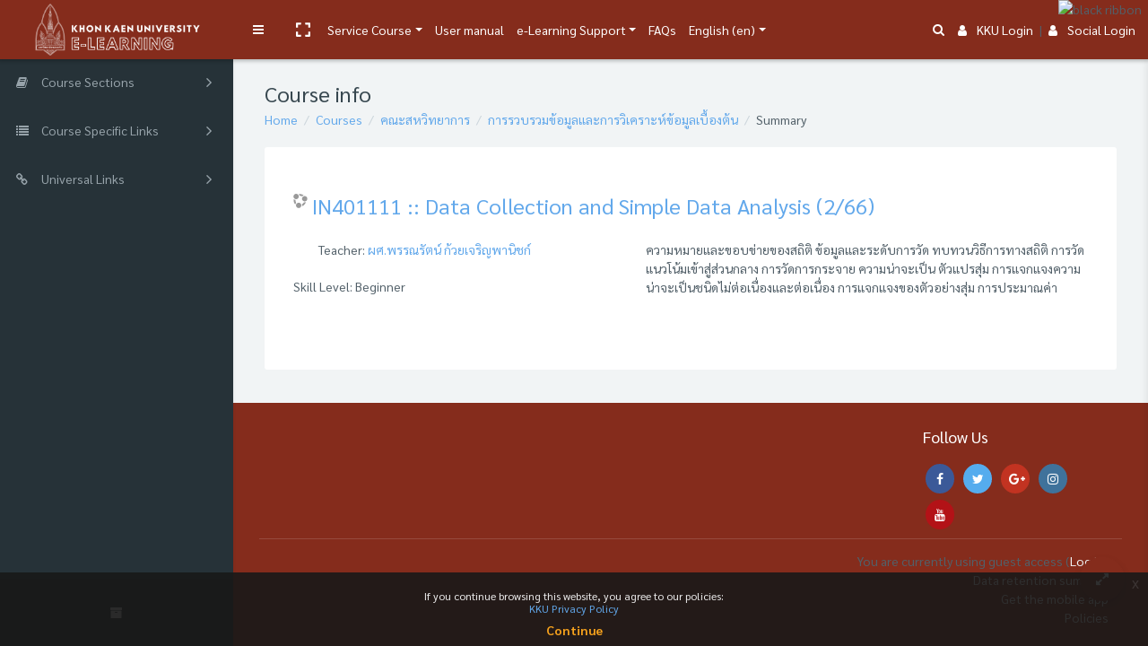

--- FILE ---
content_type: text/html; charset=utf-8
request_url: https://e-learning.kku.ac.th/course/info.php?id=8034
body_size: 22272
content:
<!DOCTYPE html>

<html  dir="ltr" lang="en" xml:lang="en">
<head>
    <title>Summary of IN401111 :: Data Collection and Simple Data Analysis (2/66)</title>
    <link rel="shortcut icon" href="//e-learning.kku.ac.th/pluginfile.php/1/theme_remui/faviconurl/1763623487/kku-logo-gray.png" />
    <meta name="apple-itunes-app" content="app-id=633359593, app-argument=https://e-learning.kku.ac.th/course/info.php?id=8034"/><link rel="manifest" href="https://e-learning.kku.ac.th/admin/tool/mobile/mobile.webmanifest.php" /><meta http-equiv="Content-Type" content="text/html; charset=utf-8" />
<meta name="keywords" content="moodle, Summary of IN401111 :: Data Collection and Simple Data Analysis (2/66)" />
<link rel="stylesheet" type="text/css" href="https://e-learning.kku.ac.th/theme/yui_combo.php?rollup/3.17.2/yui-moodlesimple-min.css" /><script id="firstthemesheet" type="text/css">/** Required in order to fix style inclusion problems in IE with YUI **/</script><link rel="stylesheet" type="text/css" href="https://e-learning.kku.ac.th/theme/styles.php/remui/1763623487_1689740920/all" />
<script>
//<![CDATA[
var M = {}; M.yui = {};
M.pageloadstarttime = new Date();
M.cfg = {"wwwroot":"https:\/\/e-learning.kku.ac.th","sesskey":"EkVNwSFtW0","sessiontimeout":"28800","sessiontimeoutwarning":1200,"themerev":"1763623487","slasharguments":1,"theme":"remui","iconsystemmodule":"core\/icon_system_fontawesome","jsrev":"1763623488","admin":"admin","svgicons":true,"usertimezone":"Asia\/Bangkok","contextid":1796578,"langrev":1768338546,"templaterev":"1763623488"};var yui1ConfigFn = function(me) {if(/-skin|reset|fonts|grids|base/.test(me.name)){me.type='css';me.path=me.path.replace(/\.js/,'.css');me.path=me.path.replace(/\/yui2-skin/,'/assets/skins/sam/yui2-skin')}};
var yui2ConfigFn = function(me) {var parts=me.name.replace(/^moodle-/,'').split('-'),component=parts.shift(),module=parts[0],min='-min';if(/-(skin|core)$/.test(me.name)){parts.pop();me.type='css';min=''}
if(module){var filename=parts.join('-');me.path=component+'/'+module+'/'+filename+min+'.'+me.type}else{me.path=component+'/'+component+'.'+me.type}};
YUI_config = {"debug":false,"base":"https:\/\/e-learning.kku.ac.th\/lib\/yuilib\/3.17.2\/","comboBase":"https:\/\/e-learning.kku.ac.th\/theme\/yui_combo.php?","combine":true,"filter":null,"insertBefore":"firstthemesheet","groups":{"yui2":{"base":"https:\/\/e-learning.kku.ac.th\/lib\/yuilib\/2in3\/2.9.0\/build\/","comboBase":"https:\/\/e-learning.kku.ac.th\/theme\/yui_combo.php?","combine":true,"ext":false,"root":"2in3\/2.9.0\/build\/","patterns":{"yui2-":{"group":"yui2","configFn":yui1ConfigFn}}},"moodle":{"name":"moodle","base":"https:\/\/e-learning.kku.ac.th\/theme\/yui_combo.php?m\/1763623488\/","combine":true,"comboBase":"https:\/\/e-learning.kku.ac.th\/theme\/yui_combo.php?","ext":false,"root":"m\/1763623488\/","patterns":{"moodle-":{"group":"moodle","configFn":yui2ConfigFn}},"filter":null,"modules":{"moodle-core-actionmenu":{"requires":["base","event","node-event-simulate"]},"moodle-core-lockscroll":{"requires":["plugin","base-build"]},"moodle-core-tooltip":{"requires":["base","node","io-base","moodle-core-notification-dialogue","json-parse","widget-position","widget-position-align","event-outside","cache-base"]},"moodle-core-notification":{"requires":["moodle-core-notification-dialogue","moodle-core-notification-alert","moodle-core-notification-confirm","moodle-core-notification-exception","moodle-core-notification-ajaxexception"]},"moodle-core-notification-dialogue":{"requires":["base","node","panel","escape","event-key","dd-plugin","moodle-core-widget-focusafterclose","moodle-core-lockscroll"]},"moodle-core-notification-alert":{"requires":["moodle-core-notification-dialogue"]},"moodle-core-notification-confirm":{"requires":["moodle-core-notification-dialogue"]},"moodle-core-notification-exception":{"requires":["moodle-core-notification-dialogue"]},"moodle-core-notification-ajaxexception":{"requires":["moodle-core-notification-dialogue"]},"moodle-core-formchangechecker":{"requires":["base","event-focus","moodle-core-event"]},"moodle-core-handlebars":{"condition":{"trigger":"handlebars","when":"after"}},"moodle-core-blocks":{"requires":["base","node","io","dom","dd","dd-scroll","moodle-core-dragdrop","moodle-core-notification"]},"moodle-core-dragdrop":{"requires":["base","node","io","dom","dd","event-key","event-focus","moodle-core-notification"]},"moodle-core-event":{"requires":["event-custom"]},"moodle-core-popuphelp":{"requires":["moodle-core-tooltip"]},"moodle-core-chooserdialogue":{"requires":["base","panel","moodle-core-notification"]},"moodle-core-maintenancemodetimer":{"requires":["base","node"]},"moodle-core-languninstallconfirm":{"requires":["base","node","moodle-core-notification-confirm","moodle-core-notification-alert"]},"moodle-core_availability-form":{"requires":["base","node","event","event-delegate","panel","moodle-core-notification-dialogue","json"]},"moodle-backup-confirmcancel":{"requires":["node","node-event-simulate","moodle-core-notification-confirm"]},"moodle-backup-backupselectall":{"requires":["node","event","node-event-simulate","anim"]},"moodle-course-formatchooser":{"requires":["base","node","node-event-simulate"]},"moodle-course-util":{"requires":["node"],"use":["moodle-course-util-base"],"submodules":{"moodle-course-util-base":{},"moodle-course-util-section":{"requires":["node","moodle-course-util-base"]},"moodle-course-util-cm":{"requires":["node","moodle-course-util-base"]}}},"moodle-course-dragdrop":{"requires":["base","node","io","dom","dd","dd-scroll","moodle-core-dragdrop","moodle-core-notification","moodle-course-coursebase","moodle-course-util"]},"moodle-course-categoryexpander":{"requires":["node","event-key"]},"moodle-course-management":{"requires":["base","node","io-base","moodle-core-notification-exception","json-parse","dd-constrain","dd-proxy","dd-drop","dd-delegate","node-event-delegate"]},"moodle-form-passwordunmask":{"requires":[]},"moodle-form-dateselector":{"requires":["base","node","overlay","calendar"]},"moodle-form-shortforms":{"requires":["node","base","selector-css3","moodle-core-event"]},"moodle-question-preview":{"requires":["base","dom","event-delegate","event-key","core_question_engine"]},"moodle-question-chooser":{"requires":["moodle-core-chooserdialogue"]},"moodle-question-searchform":{"requires":["base","node"]},"moodle-availability_completion-form":{"requires":["base","node","event","moodle-core_availability-form"]},"moodle-availability_date-form":{"requires":["base","node","event","io","moodle-core_availability-form"]},"moodle-availability_grade-form":{"requires":["base","node","event","moodle-core_availability-form"]},"moodle-availability_group-form":{"requires":["base","node","event","moodle-core_availability-form"]},"moodle-availability_grouping-form":{"requires":["base","node","event","moodle-core_availability-form"]},"moodle-availability_profile-form":{"requires":["base","node","event","moodle-core_availability-form"]},"moodle-availability_xp-form":{"requires":["base","node","event","handlebars","moodle-core_availability-form"]},"moodle-mod_assign-history":{"requires":["node","transition"]},"moodle-mod_attendance-groupfilter":{"requires":["base","node"]},"moodle-mod_checklist-linkselect":{"requires":["node","event-valuechange"]},"moodle-mod_customcert-rearrange":{"requires":["dd-delegate","dd-drag"]},"moodle-mod_mediagallery-mediabox":{"requires":["base","node","selector-css3"]},"moodle-mod_mediagallery-base":{"requires":["base","node","selector-css3","dd-constrain","dd-proxy","dd-drop","dd-plugin","moodle-core-notification","event"]},"moodle-mod_offlinequiz-toolboxes":{"requires":["base","node","event","event-key","io","moodle-mod_offlinequiz-offlinequizbase","moodle-mod_offlinequiz-util-slot","moodle-core-notification-ajaxexception"]},"moodle-mod_offlinequiz-modform":{"requires":["base","node","event"]},"moodle-mod_offlinequiz-offlinequizbase":{"requires":["base","node"]},"moodle-mod_offlinequiz-questionchooser":{"requires":["moodle-core-chooserdialogue","moodle-mod_offlinequiz-util","querystring-parse"]},"moodle-mod_offlinequiz-autosave":{"requires":["base","node","event","event-valuechange","node-event-delegate","io-form"]},"moodle-mod_offlinequiz-util":{"requires":["node"],"use":["moodle-mod_offlinequiz-util-base"],"submodules":{"moodle-mod_offlinequiz-util-base":{},"moodle-mod_offlinequiz-util-slot":{"requires":["node","moodle-mod_offlinequiz-util-base"]},"moodle-mod_offlinequiz-util-page":{"requires":["node","moodle-mod_offlinequiz-util-base"]}}},"moodle-mod_offlinequiz-repaginate":{"requires":["base","event","node","io","moodle-core-notification-dialogue"]},"moodle-mod_offlinequiz-dragdrop":{"requires":["base","node","io","dom","dd","dd-scroll","moodle-core-dragdrop","moodle-core-notification","moodle-mod_offlinequiz-offlinequizbase","moodle-mod_offlinequiz-util-base","moodle-mod_offlinequiz-util-page","moodle-mod_offlinequiz-util-slot","moodle-course-util"]},"moodle-mod_offlinequiz-offlinequizquestionbank":{"requires":["base","event","node","io","io-form","yui-later","moodle-question-qbankmanager","moodle-question-chooser","moodle-question-searchform","moodle-core-notification"]},"moodle-mod_offlinequiz-randomquestion":{"requires":["base","event","node","io","moodle-core-notification-dialogue"]},"moodle-mod_quiz-toolboxes":{"requires":["base","node","event","event-key","io","moodle-mod_quiz-quizbase","moodle-mod_quiz-util-slot","moodle-core-notification-ajaxexception"]},"moodle-mod_quiz-modform":{"requires":["base","node","event"]},"moodle-mod_quiz-questionchooser":{"requires":["moodle-core-chooserdialogue","moodle-mod_quiz-util","querystring-parse"]},"moodle-mod_quiz-autosave":{"requires":["base","node","event","event-valuechange","node-event-delegate","io-form"]},"moodle-mod_quiz-util":{"requires":["node","moodle-core-actionmenu"],"use":["moodle-mod_quiz-util-base"],"submodules":{"moodle-mod_quiz-util-base":{},"moodle-mod_quiz-util-slot":{"requires":["node","moodle-mod_quiz-util-base"]},"moodle-mod_quiz-util-page":{"requires":["node","moodle-mod_quiz-util-base"]}}},"moodle-mod_quiz-dragdrop":{"requires":["base","node","io","dom","dd","dd-scroll","moodle-core-dragdrop","moodle-core-notification","moodle-mod_quiz-quizbase","moodle-mod_quiz-util-base","moodle-mod_quiz-util-page","moodle-mod_quiz-util-slot","moodle-course-util"]},"moodle-mod_quiz-quizbase":{"requires":["base","node"]},"moodle-mod_stampcoll-viewmode":{"requires":["base","node","event"]},"moodle-message_airnotifier-toolboxes":{"requires":["base","node","io"]},"moodle-block_xp-notification":{"requires":["base","node","handlebars","button-plugin","moodle-core-notification-dialogue"]},"moodle-block_xp-rulepicker":{"requires":["base","node","handlebars","moodle-core-notification-dialogue"]},"moodle-block_xp-filters":{"requires":["base","node","moodle-core-dragdrop","moodle-core-notification-confirm","moodle-block_xp-rulepicker"]},"moodle-filter_glossary-autolinker":{"requires":["base","node","io-base","json-parse","event-delegate","overlay","moodle-core-event","moodle-core-notification-alert","moodle-core-notification-exception","moodle-core-notification-ajaxexception"]},"moodle-filter_mathjaxloader-loader":{"requires":["moodle-core-event"]},"moodle-editor_atto-rangy":{"requires":[]},"moodle-editor_atto-editor":{"requires":["node","transition","io","overlay","escape","event","event-simulate","event-custom","node-event-html5","node-event-simulate","yui-throttle","moodle-core-notification-dialogue","moodle-core-notification-confirm","moodle-editor_atto-rangy","handlebars","timers","querystring-stringify"]},"moodle-editor_atto-plugin":{"requires":["node","base","escape","event","event-outside","handlebars","event-custom","timers","moodle-editor_atto-menu"]},"moodle-editor_atto-menu":{"requires":["moodle-core-notification-dialogue","node","event","event-custom"]},"moodle-report_eventlist-eventfilter":{"requires":["base","event","node","node-event-delegate","datatable","autocomplete","autocomplete-filters"]},"moodle-report_loglive-fetchlogs":{"requires":["base","event","node","io","node-event-delegate"]},"moodle-gradereport_grader-gradereporttable":{"requires":["base","node","event","handlebars","overlay","event-hover"]},"moodle-gradereport_history-userselector":{"requires":["escape","event-delegate","event-key","handlebars","io-base","json-parse","moodle-core-notification-dialogue"]},"moodle-tool_capability-search":{"requires":["base","node"]},"moodle-tool_lp-dragdrop-reorder":{"requires":["moodle-core-dragdrop"]},"moodle-tool_monitor-dropdown":{"requires":["base","event","node"]},"moodle-assignfeedback_editpdf-editor":{"requires":["base","event","node","io","graphics","json","event-move","event-resize","transition","querystring-stringify-simple","moodle-core-notification-dialog","moodle-core-notification-alert","moodle-core-notification-warning","moodle-core-notification-exception","moodle-core-notification-ajaxexception"]},"moodle-atto_accessibilitychecker-button":{"requires":["color-base","moodle-editor_atto-plugin"]},"moodle-atto_accessibilityhelper-button":{"requires":["moodle-editor_atto-plugin"]},"moodle-atto_align-button":{"requires":["moodle-editor_atto-plugin"]},"moodle-atto_bold-button":{"requires":["moodle-editor_atto-plugin"]},"moodle-atto_charmap-button":{"requires":["moodle-editor_atto-plugin"]},"moodle-atto_clear-button":{"requires":["moodle-editor_atto-plugin"]},"moodle-atto_collapse-button":{"requires":["moodle-editor_atto-plugin"]},"moodle-atto_emojipicker-button":{"requires":["moodle-editor_atto-plugin"]},"moodle-atto_emoticon-button":{"requires":["moodle-editor_atto-plugin"]},"moodle-atto_equation-button":{"requires":["moodle-editor_atto-plugin","moodle-core-event","io","event-valuechange","tabview","array-extras"]},"moodle-atto_h5p-button":{"requires":["moodle-editor_atto-plugin"]},"moodle-atto_html-beautify":{},"moodle-atto_html-button":{"requires":["promise","moodle-editor_atto-plugin","moodle-atto_html-beautify","moodle-atto_html-codemirror","event-valuechange"]},"moodle-atto_html-codemirror":{"requires":["moodle-atto_html-codemirror-skin"]},"moodle-atto_image-button":{"requires":["moodle-editor_atto-plugin"]},"moodle-atto_indent-button":{"requires":["moodle-editor_atto-plugin"]},"moodle-atto_italic-button":{"requires":["moodle-editor_atto-plugin"]},"moodle-atto_link-button":{"requires":["moodle-editor_atto-plugin"]},"moodle-atto_managefiles-usedfiles":{"requires":["node","escape"]},"moodle-atto_managefiles-button":{"requires":["moodle-editor_atto-plugin"]},"moodle-atto_media-button":{"requires":["moodle-editor_atto-plugin","moodle-form-shortforms"]},"moodle-atto_noautolink-button":{"requires":["moodle-editor_atto-plugin"]},"moodle-atto_orderedlist-button":{"requires":["moodle-editor_atto-plugin"]},"moodle-atto_recordrtc-button":{"requires":["moodle-editor_atto-plugin","moodle-atto_recordrtc-recording"]},"moodle-atto_recordrtc-recording":{"requires":["moodle-atto_recordrtc-button"]},"moodle-atto_rtl-button":{"requires":["moodle-editor_atto-plugin"]},"moodle-atto_strike-button":{"requires":["moodle-editor_atto-plugin"]},"moodle-atto_subscript-button":{"requires":["moodle-editor_atto-plugin"]},"moodle-atto_superscript-button":{"requires":["moodle-editor_atto-plugin"]},"moodle-atto_table-button":{"requires":["moodle-editor_atto-plugin","moodle-editor_atto-menu","event","event-valuechange"]},"moodle-atto_teamsmeeting-button":{"requires":["moodle-editor_atto-plugin"]},"moodle-atto_title-button":{"requires":["moodle-editor_atto-plugin"]},"moodle-atto_underline-button":{"requires":["moodle-editor_atto-plugin"]},"moodle-atto_undo-button":{"requires":["moodle-editor_atto-plugin"]},"moodle-atto_unorderedlist-button":{"requires":["moodle-editor_atto-plugin"]},"moodle-atto_videotime-button":{"requires":["moodle-editor_atto-plugin"]},"moodle-atto_wiris-button":{"requires":["moodle-editor_atto-plugin","get"]},"moodle-atto_wordimport-button":{"requires":["moodle-editor_atto-plugin"]},"moodle-tinymce_mathslate-editor":{"requires":["dd-drag","dd-proxy","dd-drop","event","tabview","io-base","json","moodle-tinymce_mathslate-textool","moodle-tinymce_mathslate-mathjaxeditor"]},"moodle-tinymce_mathslate-textool":{"requires":["dd-drag","dd-proxy","dd-drop","event","json"]},"moodle-tinymce_mathslate-dialogue":{"requires":["escape","moodle-local_mathslate-editor","moodle-tinymce_mathslate-editor"]},"moodle-tinymce_mathslate-mathjaxeditor":{"requires":["moodle-tinymce_mathslate-snippeteditor","dd-drop"]},"moodle-tinymce_mathslate-snippeteditor":{"requires":["json"]}}},"gallery":{"name":"gallery","base":"https:\/\/e-learning.kku.ac.th\/lib\/yuilib\/gallery\/","combine":true,"comboBase":"https:\/\/e-learning.kku.ac.th\/theme\/yui_combo.php?","ext":false,"root":"gallery\/1763623488\/","patterns":{"gallery-":{"group":"gallery"}}}},"modules":{"core_filepicker":{"name":"core_filepicker","fullpath":"https:\/\/e-learning.kku.ac.th\/lib\/javascript.php\/1763623488\/repository\/filepicker.js","requires":["base","node","node-event-simulate","json","async-queue","io-base","io-upload-iframe","io-form","yui2-treeview","panel","cookie","datatable","datatable-sort","resize-plugin","dd-plugin","escape","moodle-core_filepicker","moodle-core-notification-dialogue"]},"core_comment":{"name":"core_comment","fullpath":"https:\/\/e-learning.kku.ac.th\/lib\/javascript.php\/1763623488\/comment\/comment.js","requires":["base","io-base","node","json","yui2-animation","overlay","escape"]},"mathjax":{"name":"mathjax","fullpath":"https:\/\/cdn.jsdelivr.net\/npm\/mathjax@2\/MathJax.js?delayStartupUntil=configured"}}};
M.yui.loader = {modules: {}};

//]]>
</script>

<style>
.alert.license-notice {
    display: none !important;
}
</style>

<link rel="stylesheet" href="https://fonts.googleapis.com/css?family=Sarabun:100,100i,200,200i,300,300i,400,400i,500,500i,700,700i&subset=latin-ext,thai" integrity="sha384-M/JgVk6nGuXcHc4axtj0SHC9RKALxS86fRbWUs9y5psugoq1qoiTsLc/NdqjbHjF" crossorigin="anonymous">

<link rel="stylesheet" href="https://fonts.googleapis.com/css?family=Kanit:400,500,600,700,800,900&subset=thai" integrity="sha384-MEO8gvIuIko3CAU6W6IA3X/X+OUXIzIVwvdRpHLljKIAIV8U6VVheFKLurZYtuqt" crossorigin="anonymous">

<script src="https://code.jquery.com/jquery-3.6.3.min.js" integrity="sha384-Ft/vb48LwsAEtgltj7o+6vtS2esTU9PCpDqcXs4OCVQFZu5BqprHtUCZ4kjK+bpE" crossorigin="anonymous"></script>

<style>
.col-11.p-0 ,.wdm-sectionname{
    font-size: 20px;
font-weight: 700;
}
</style>

<style>
#page .container{
   max-width: 100% !important;  
}
</style>

<img src="https://reg.kku.ac.th/registrar/images/black_ribbons/black_ribbon_top_right.png"
     alt="black ribbon"
     style="position:fixed; top:0; right:0; z-index:9999; width:100px; height:auto; pointer-events:none;">
<meta name="robots" content="noindex" /><meta name="robots" content="noindex" /><link href='https://fonts.googleapis.com/css?family=Sarabun:300,400,500,600,700,300italic' rel='stylesheet'
        type='text/css'><!-- Global site tag (gtag.js) - Google Analytics --><script async src='https://www.googletagmanager.com/gtag/js?id=UA-30449819-3'></script>
            <script>
              window.dataLayer = window.dataLayer || [];
              function gtag(){dataLayer.push(arguments);}
              gtag('js', new Date());

              gtag('config', 'UA-30449819-3');
            </script><!-- Google Analytics -->
    <meta name="viewport" content="width=device-width, initial-scale=1.0">

<!--Start of Tawk.to Script-->
<script type="text/javascript">
var Tawk_API=Tawk_API||{};
    Tawk_API.visitor = {
        name  : 'Guest user',
        email : '',
        hash  : '31d94219e61a363960727527652962e5333fe1f0907a9fdc35befd027a6cf6e7'
    };
Tawk_LoadStart=new Date();
(function(){
    var __room = new Date().getTime();
    localRoom = localStorage.getItem('room');
    intLocalRoom = parseInt(localRoom);
    if(intLocalRoom){
	if( (__room-intLocalRoom)/1000<=1800){
	    __room=intLocalRoom;
	}		
    }
    localStorage.setItem('room',__room);
    Tawk_API.onLoad = function() {
        let iframes = document.getElementsByTagName('iframe');
        for (let frm of iframes) {
            let title = frm.attributes.title.textContent;
            if (title == 'chat widget') {                
		let b64img='[data-uri]';
                let a = document.createElement('A');
		let img = document.createElement('img');
                let frmDoc = document.getElementsByTagName('iframe')[0].contentWindow.document;
                a.setAttribute('href', 'https://meet.jit.si/KKU-eLearning-' + __room);
		a.setAttribute('id', '__vidLink');
                a.setAttribute('target', '_blank');
                a.setAttribute('class', 'theme-background-color theme-text-color');
		a.setAttribute('title','Share Screen');
                a.style = 'margin-left:120px;font-size:20px;text-decoration: none;position:absolute;right:45px;top:17px';
		img.setAttribute('src',b64img);
		a.appendChild(img);
                a.addEventListener('click', function() {
                    let prechat2Field = frmDoc.getElementById('prechat2Field');
                    let msg = 'Video Call Requested: https://meet.jit.si/KKU-eLearning-' + __room;
                    if (prechat2Field) {
                        prechat2Field.innerHTML = msg;
                        frmDoc.getElementById('formSubmit').click();
                    } else {
                        let chatTextarea = frmDoc.getElementById('chatTextarea');
                        chatTextarea.innerHTML = msg;
                        const ke = new KeyboardEvent('keydown', {
                            bubbles: true,
                            cancelable: true,
                            keyCode: 13
                    	});
                    	chatTextarea.dispatchEvent(ke);
                    }
                    Tawk_API.minimize();
        	});
		let chatPanel = frmDoc.getElementById('chatPanel');
		let tawkStatus = Tawk_API.getStatus();
		if(tawkStatus !== 'offline'){
		    frmDoc.getElementById('headerAccountStateContainer').appendChild(a);
		}
		Tawk_API.onStatusChange = function(status){
			console.log('========',status);
    		};                
    		setInterval(function(){
    		    let tawkStatus = Tawk_API.getStatus();
    		    let __vidLink=frmDoc.getElementById('__vidLink');
    		    if(tawkStatus !== 'offline'){						
	    		if(!__vidLink)frmDoc.getElementById('headerAccountStateContainer').appendChild(a);
    		    }else{
	    		if(__vidLink)a.remove();
    		    }
    		},2000);
   	    }
   	    break;
        }
    };
    var s1=document.createElement("script"),s0=document.getElementsByTagName("script")[0];
    s1.async=true;
    s1.src='https://embed.tawk.to/57dd2cbadd50b6145365fea6/default';
    s1.charset='UTF-8';
    s1.setAttribute('crossorigin','*');
    s0.parentNode.insertBefore(s1,s0);
})();
</script>
<!--End of Tawk.to Script-->

</head>
<body  id="page-course-info" class="format-topics  path-course chrome dir-ltr lang-en yui-skin-sam yui3-skin-sam e-learning-kku-ac-th pagelayout-incourse course-8034 context-1796578 category-335 remui-customizer drawer-open-left mergemessagingsidebar header-site-identity-logo header-primary-layout-desktop-left header-primary-layout-mobile-top">

     <nav class="fm-navbar fixed-top navbar navbar-light navbar-expand moodle-has-zindex p-0 greedy border-bottom justify-content-between" aria-label="Site navigation">
    <div class="navbar-brand navbar-brand-center p-0 m-0 h-100">
            <a class="header-logo text-white align-items-center justify-content-center h-100 text-decoration-none" href="https://e-learning.kku.ac.th" aria-label="Brand Logo">
                <img src="//e-learning.kku.ac.th/pluginfile.php/1/theme_remui/logomini/1763623487/6126A0E4-9CF6-42E3-831E-F08A2D3F8FDE.png" class="navbar-brand-logo mini">
                <img src="//e-learning.kku.ac.th/pluginfile.php/1/theme_remui/logo/1763623487/B0BA8AC7-A497-4AE3-B66E-649E18969A2B.png" class="navbar-brand-logo">
            </a>
            <a class="header-sitename text-white align-items-center justify-content-center h-100 text-decoration-none" href="https://e-learning.kku.ac.th" aria-label="KKU e-Learning - Brand Name">
                <span class="navbar-brand-logo mini"><i class="fa fa-graduation-cap"></i></span>
                <span class="navbar-brand-logo font-weight-bold">
                    <i class="fa fa-graduation-cap"></i>&nbsp;
                    KKU e-Learning
                </span>
            </a>
    </div>
    <div class="h-100 d-flex justify-content-between courseheaderbar">
    <ul class="navbar-nav h-100 m-0 p-0" id="wdm-courseheader">
        <li class="nav-item w-100">
            <div class="nav-link d-block">
                <h5 class="title" aria-label="Course - IN401111 :: Data Collection and Simple Data Analysis (2/66)"><a href="https://e-learning.kku.ac.th/course/view.php?id=8034 ">IN401111 :: Data Collection and Simple Data Analysis (2/66)</a></h5>

                <div class="d-flex align-items-center">
                    <div class="progress mr-1" style="height: 10px;width: 200px;">
                        <div class="progress-bar" tabindex="0" role="progressbar" style="width: 0%;" aria-valuenow="0" aria-valuemin="0" aria-valuemax="100"></div>
                    </div>0%
                </div>
            </div>
        </li>
    </ul>
    <ul class="nav navbar-nav h-100 justify-content-between activity-navigation col-md-4 col-lg-4 m-0 p-0" aria-label="Activity Navigation">
        <li class="nav-item border-left col-md-3 m-0 p-0" id="coursePrevious">
            <a class="nav-link w-100 h-100 d-flex align-items-center justify-content-center disabled" href="javascript:void(0)" aria-disabled='true'>
            <i class="fa fa-angle-left mr-2"></i><span class="navigation-text d-md-none d-lg-block" aria-label="Previous Activity" >Previous</span></a>
        </li>
        <li class="nav-item border-left col-md-6 m-0 p-0 focus-dropdown" id="courseActivities">
            <a class="nav-link w-100 justify-content-center dropdown-toggle" data-toggle="dropdown" href="javascript:void(0)" data-animation="scale-up" aria-expanded="false" aria-haspopup="listbox" role="button" aria-labelledby="accordionEx1" aria-label="Activity List">
            <span>Course data</span>
            </a>
            <div class="focus-dropdown-menu dropdown-menu-right" role="menu">
                <div class="accordion md-accordion" id="accordionEx1" role="tablist" aria-label="Activity List" aria-multiselectable="true">
                    <!-- Accordion card -->
                      <div class="card border-bottom">
                        <!-- Card header -->
                        <div class="card-header px-3 py-3" role="tab" id="headingSection-90613">
                          <a class="collapsed" data-toggle="collapse" data-parent="#accordionEx1" href="#collapseSection-90613"
                            aria-expanded="false" aria-controls="collapseSection-90613">
                            <h5 class="mb-0 d-flex justify-content-between">
                              General <i class="fa fa-angle-down rotate-icon"></i>
                            </h5>
                          </a>
                        </div>
                        <!-- Card body -->
                        <div id="collapseSection-90613" class="collapse show" role="tabpanel" aria-labelledby="headingSection-90613"
                          data-parent="#accordionEx1">
                          <div class="card-body m-0 p-0">
                            <div class="card border-bottom ">
                                <!-- Card header -->
                                <div class="card-header activity-item" role="tab">
                                  <a href="https://e-learning.kku.ac.th/mod/forum/view.php?id=328228" class="w-100 d-inline-flex justify-content-left align-items-center">
                                    <img src="https://e-learning.kku.ac.th/theme/image.php/remui/forum/1763623487/icon" class="iconlarge activityicon mr-2" alt="" role="presentation" aria-hidden="true">
                                    <h5 class="mb-0">
                                      IN401111
                                    </h5>
                                  </a>
                                </div>
                            </div>
                          </div>
                        </div>
                      </div>
                      <!-- Accordion card -->
                    <!-- Accordion card -->
                      <div class="card border-bottom">
                        <!-- Card header -->
                        <div class="card-header px-3 py-3" role="tab" id="headingSection-90614">
                          <a class="collapsed" data-toggle="collapse" data-parent="#accordionEx1" href="#collapseSection-90614"
                            aria-expanded="false" aria-controls="collapseSection-90614">
                            <h5 class="mb-0 d-flex justify-content-between">
                              รายละเอียดของรายวิชา  <i class="fa fa-angle-down rotate-icon"></i>
                            </h5>
                          </a>
                        </div>
                        <!-- Card body -->
                        <div id="collapseSection-90614" class="collapse " role="tabpanel" aria-labelledby="headingSection-90614"
                          data-parent="#accordionEx1">
                          <div class="card-body m-0 p-0">
                            <div class="card border-bottom ">
                                <!-- Card header -->
                                <div class="card-header activity-item" role="tab">
                                  <a href="https://e-learning.kku.ac.th/mod/resource/view.php?id=328749" class="w-100 d-inline-flex justify-content-left align-items-center">
                                    <img src="https://e-learning.kku.ac.th/theme/image.php/remui/core/1763623487/f/pdf-24" class="iconlarge activityicon mr-2" alt="" role="presentation" aria-hidden="true">
                                    <h5 class="mb-0">
                                      ประมวลรายวิชา
                                    </h5>
                                  </a>
                                </div>
                            </div>
                            <div class="card border-bottom ">
                                <!-- Card header -->
                                <div class="card-header activity-item" role="tab">
                                  <a href="https://e-learning.kku.ac.th/mod/chat/view.php?id=328750" class="w-100 d-inline-flex justify-content-left align-items-center">
                                    <img src="https://e-learning.kku.ac.th/theme/image.php/remui/chat/1763623487/icon" class="iconlarge activityicon mr-2" alt="" role="presentation" aria-hidden="true">
                                    <h5 class="mb-0">
                                      รายชื่อสมาชิกแต่ละกลุ่ม
                                    </h5>
                                  </a>
                                </div>
                            </div>
                            <div class="card border-bottom ">
                                <!-- Card header -->
                                <div class="card-header activity-item" role="tab">
                                  <a href="https://e-learning.kku.ac.th/mod/groupselect/view.php?id=330913" class="w-100 d-inline-flex justify-content-left align-items-center">
                                    <img src="https://e-learning.kku.ac.th/theme/image.php/remui/groupselect/1763623487/icon" class="iconlarge activityicon mr-2" alt="" role="presentation" aria-hidden="true">
                                    <h5 class="mb-0">
                                      แบ่งกลุ่ม
                                    </h5>
                                  </a>
                                </div>
                            </div>
                          </div>
                        </div>
                      </div>
                      <!-- Accordion card -->
                    <!-- Accordion card -->
                      <div class="card border-bottom">
                        <!-- Card header -->
                        <div class="card-header px-3 py-3" role="tab" id="headingSection-91787">
                          <a class="collapsed" data-toggle="collapse" data-parent="#accordionEx1" href="#collapseSection-91787"
                            aria-expanded="false" aria-controls="collapseSection-91787">
                            <h5 class="mb-0 d-flex justify-content-between">
                              แบบทดสอบเรื่อง การวิเคราะห์และการนำเสนอข้อมูล 
                            </h5>
                          </a>
                        </div>
                      </div>
                      <!-- Accordion card -->
                    <!-- Accordion card -->
                      <div class="card border-bottom">
                        <!-- Card header -->
                        <div class="card-header px-3 py-3" role="tab" id="headingSection-90615">
                          <a class="collapsed" data-toggle="collapse" data-parent="#accordionEx1" href="#collapseSection-90615"
                            aria-expanded="false" aria-controls="collapseSection-90615">
                            <h5 class="mb-0 d-flex justify-content-between">
                              บทที่ 1  นิยามและประเภทของข้อมูล <i class="fa fa-angle-down rotate-icon"></i>
                            </h5>
                          </a>
                        </div>
                        <!-- Card body -->
                        <div id="collapseSection-90615" class="collapse " role="tabpanel" aria-labelledby="headingSection-90615"
                          data-parent="#accordionEx1">
                          <div class="card-body m-0 p-0">
                            <div class="card border-bottom ">
                                <!-- Card header -->
                                <div class="card-header activity-item" role="tab">
                                  <a href="https://e-learning.kku.ac.th/mod/assign/view.php?id=330716" class="w-100 d-inline-flex justify-content-left align-items-center">
                                    <img src="https://e-learning.kku.ac.th/theme/image.php/remui/assign/1763623487/icon" class="iconlarge activityicon mr-2" alt="" role="presentation" aria-hidden="true">
                                    <h5 class="mb-0">
                                      งานกลุ่มบทที่ 1
                                    </h5>
                                  </a>
                                </div>
                            </div>
                            <div class="card border-bottom ">
                                <!-- Card header -->
                                <div class="card-header activity-item" role="tab">
                                  <a href="https://e-learning.kku.ac.th/mod/assign/view.php?id=329766" class="w-100 d-inline-flex justify-content-left align-items-center">
                                    <img src="https://e-learning.kku.ac.th/theme/image.php/remui/assign/1763623487/icon" class="iconlarge activityicon mr-2" alt="" role="presentation" aria-hidden="true">
                                    <h5 class="mb-0">
                                      งานเดี่ยวบทที่ 1
                                    </h5>
                                  </a>
                                </div>
                            </div>
                          </div>
                        </div>
                      </div>
                      <!-- Accordion card -->
                    <!-- Accordion card -->
                      <div class="card border-bottom">
                        <!-- Card header -->
                        <div class="card-header px-3 py-3" role="tab" id="headingSection-90616">
                          <a class="collapsed" data-toggle="collapse" data-parent="#accordionEx1" href="#collapseSection-90616"
                            aria-expanded="false" aria-controls="collapseSection-90616">
                            <h5 class="mb-0 d-flex justify-content-between">
                              บทที่ 2 การเก็บรวบรวมข้อมูล <i class="fa fa-angle-down rotate-icon"></i>
                            </h5>
                          </a>
                        </div>
                        <!-- Card body -->
                        <div id="collapseSection-90616" class="collapse " role="tabpanel" aria-labelledby="headingSection-90616"
                          data-parent="#accordionEx1">
                          <div class="card-body m-0 p-0">
                            <div class="card border-bottom ">
                                <!-- Card header -->
                                <div class="card-header activity-item" role="tab">
                                  <a href="https://e-learning.kku.ac.th/mod/assign/view.php?id=330912" class="w-100 d-inline-flex justify-content-left align-items-center">
                                    <img src="https://e-learning.kku.ac.th/theme/image.php/remui/assign/1763623487/icon" class="iconlarge activityicon mr-2" alt="" role="presentation" aria-hidden="true">
                                    <h5 class="mb-0">
                                      งานกลุ่มบทที่ 2 (ส่วนข้อคำถาม 1.1-1.3)
                                    </h5>
                                  </a>
                                </div>
                            </div>
                            <div class="card border-bottom ">
                                <!-- Card header -->
                                <div class="card-header activity-item" role="tab">
                                  <a href="https://e-learning.kku.ac.th/mod/assign/view.php?id=331618" class="w-100 d-inline-flex justify-content-left align-items-center">
                                    <img src="https://e-learning.kku.ac.th/theme/image.php/remui/assign/1763623487/icon" class="iconlarge activityicon mr-2" alt="" role="presentation" aria-hidden="true">
                                    <h5 class="mb-0">
                                      งานกลุ่มบทที่ 2 (ส่วนการเก็บข้อมูล)
                                    </h5>
                                  </a>
                                </div>
                            </div>
                            <div class="card border-bottom ">
                                <!-- Card header -->
                                <div class="card-header activity-item" role="tab">
                                  <a href="https://e-learning.kku.ac.th/mod/assign/view.php?id=330917" class="w-100 d-inline-flex justify-content-left align-items-center">
                                    <img src="https://e-learning.kku.ac.th/theme/image.php/remui/assign/1763623487/icon" class="iconlarge activityicon mr-2" alt="" role="presentation" aria-hidden="true">
                                    <h5 class="mb-0">
                                      งานเดี่ยวบทที่ 2
                                    </h5>
                                  </a>
                                </div>
                            </div>
                          </div>
                        </div>
                      </div>
                      <!-- Accordion card -->
                    <!-- Accordion card -->
                      <div class="card border-bottom">
                        <!-- Card header -->
                        <div class="card-header px-3 py-3" role="tab" id="headingSection-90617">
                          <a class="collapsed" data-toggle="collapse" data-parent="#accordionEx1" href="#collapseSection-90617"
                            aria-expanded="false" aria-controls="collapseSection-90617">
                            <h5 class="mb-0 d-flex justify-content-between">
                              บทที่ 3 เครื่องมือและเทคนิคการรวบรวมข้อมูล <i class="fa fa-angle-down rotate-icon"></i>
                            </h5>
                          </a>
                        </div>
                        <!-- Card body -->
                        <div id="collapseSection-90617" class="collapse " role="tabpanel" aria-labelledby="headingSection-90617"
                          data-parent="#accordionEx1">
                          <div class="card-body m-0 p-0">
                            <div class="card border-bottom ">
                                <!-- Card header -->
                                <div class="card-header activity-item" role="tab">
                                  <a href="https://e-learning.kku.ac.th/mod/assign/view.php?id=333323" class="w-100 d-inline-flex justify-content-left align-items-center">
                                    <img src="https://e-learning.kku.ac.th/theme/image.php/remui/assign/1763623487/icon" class="iconlarge activityicon mr-2" alt="" role="presentation" aria-hidden="true">
                                    <h5 class="mb-0">
                                      ใบงานกลุ่ม บทที่ 3
                                    </h5>
                                  </a>
                                </div>
                            </div>
                            <div class="card border-bottom ">
                                <!-- Card header -->
                                <div class="card-header activity-item" role="tab">
                                  <a href="https://e-learning.kku.ac.th/mod/assign/view.php?id=333324" class="w-100 d-inline-flex justify-content-left align-items-center">
                                    <img src="https://e-learning.kku.ac.th/theme/image.php/remui/assign/1763623487/icon" class="iconlarge activityicon mr-2" alt="" role="presentation" aria-hidden="true">
                                    <h5 class="mb-0">
                                      งานเดี่ยวบทที่ 3
                                    </h5>
                                  </a>
                                </div>
                            </div>
                            <div class="card border-bottom ">
                                <!-- Card header -->
                                <div class="card-header activity-item" role="tab">
                                  <a href="https://e-learning.kku.ac.th/mod/assign/view.php?id=333919" class="w-100 d-inline-flex justify-content-left align-items-center">
                                    <img src="https://e-learning.kku.ac.th/theme/image.php/remui/assign/1763623487/icon" class="iconlarge activityicon mr-2" alt="" role="presentation" aria-hidden="true">
                                    <h5 class="mb-0">
                                      งานเดี่ยวบทที่ 3 ครั้งที่ 2
                                    </h5>
                                  </a>
                                </div>
                            </div>
                          </div>
                        </div>
                      </div>
                      <!-- Accordion card -->
                    <!-- Accordion card -->
                      <div class="card border-bottom">
                        <!-- Card header -->
                        <div class="card-header px-3 py-3" role="tab" id="headingSection-90618">
                          <a class="collapsed" data-toggle="collapse" data-parent="#accordionEx1" href="#collapseSection-90618"
                            aria-expanded="false" aria-controls="collapseSection-90618">
                            <h5 class="mb-0 d-flex justify-content-between">
                              บทที่ 4 การจัดเตรียมข้อมูล <i class="fa fa-angle-down rotate-icon"></i>
                            </h5>
                          </a>
                        </div>
                        <!-- Card body -->
                        <div id="collapseSection-90618" class="collapse " role="tabpanel" aria-labelledby="headingSection-90618"
                          data-parent="#accordionEx1">
                          <div class="card-body m-0 p-0">
                            <div class="card border-bottom ">
                                <!-- Card header -->
                                <div class="card-header activity-item" role="tab">
                                  <a href="https://e-learning.kku.ac.th/mod/resource/view.php?id=335694" class="w-100 d-inline-flex justify-content-left align-items-center">
                                    <img src="https://e-learning.kku.ac.th/theme/image.php/remui/core/1763623487/f/spreadsheet-24" class="iconlarge activityicon mr-2" alt="" role="presentation" aria-hidden="true">
                                    <h5 class="mb-0">
                                      ตัวอย่างข้อมูลที่ใชัประกอบการบรรยาย
                                    </h5>
                                  </a>
                                </div>
                            </div>
                            <div class="card border-bottom ">
                                <!-- Card header -->
                                <div class="card-header activity-item" role="tab">
                                  <a href="https://e-learning.kku.ac.th/mod/assign/view.php?id=335778" class="w-100 d-inline-flex justify-content-left align-items-center">
                                    <img src="https://e-learning.kku.ac.th/theme/image.php/remui/assign/1763623487/icon" class="iconlarge activityicon mr-2" alt="" role="presentation" aria-hidden="true">
                                    <h5 class="mb-0">
                                      แบบฝึกหัดบทที่ 4
                                    </h5>
                                  </a>
                                </div>
                            </div>
                          </div>
                        </div>
                      </div>
                      <!-- Accordion card -->
                    <!-- Accordion card -->
                      <div class="card border-bottom">
                        <!-- Card header -->
                        <div class="card-header px-3 py-3" role="tab" id="headingSection-91534">
                          <a class="collapsed" data-toggle="collapse" data-parent="#accordionEx1" href="#collapseSection-91534"
                            aria-expanded="false" aria-controls="collapseSection-91534">
                            <h5 class="mb-0 d-flex justify-content-between">
                              บทที่ 5 การวิเคราะห์ข้อมูลเบื้องต้น  <i class="fa fa-angle-down rotate-icon"></i>
                            </h5>
                          </a>
                        </div>
                        <!-- Card body -->
                        <div id="collapseSection-91534" class="collapse " role="tabpanel" aria-labelledby="headingSection-91534"
                          data-parent="#accordionEx1">
                          <div class="card-body m-0 p-0">
                            <div class="card border-bottom ">
                                <!-- Card header -->
                                <div class="card-header activity-item" role="tab">
                                  <a href="https://e-learning.kku.ac.th/mod/resource/view.php?id=336357" class="w-100 d-inline-flex justify-content-left align-items-center">
                                    <img src="https://e-learning.kku.ac.th/theme/image.php/remui/core/1763623487/f/spreadsheet-24" class="iconlarge activityicon mr-2" alt="" role="presentation" aria-hidden="true">
                                    <h5 class="mb-0">
                                      ข้อมูลสำหรับใช้วิเคราะห์ข้อมูลเบื้องต้น โดยการวิเคราะห์ข้อมูลเบื้องต้น โดยใช้ Microsoft Excel (ในชั้นเรียน)
                                    </h5>
                                  </a>
                                </div>
                            </div>
                            <div class="card border-bottom ">
                                <!-- Card header -->
                                <div class="card-header activity-item" role="tab">
                                  <a href="https://e-learning.kku.ac.th/mod/assign/view.php?id=336358" class="w-100 d-inline-flex justify-content-left align-items-center">
                                    <img src="https://e-learning.kku.ac.th/theme/image.php/remui/assign/1763623487/icon" class="iconlarge activityicon mr-2" alt="" role="presentation" aria-hidden="true">
                                    <h5 class="mb-0">
                                      จงวิเคราะห์ข้อมูลเบื้องต้นพร้อมทั้งวิเคราะห์ผล ใบงานที่ 5
                                    </h5>
                                  </a>
                                </div>
                            </div>
                          </div>
                        </div>
                      </div>
                      <!-- Accordion card -->
                    <!-- Accordion card -->
                      <div class="card border-bottom">
                        <!-- Card header -->
                        <div class="card-header px-3 py-3" role="tab" id="headingSection-91566">
                          <a class="collapsed" data-toggle="collapse" data-parent="#accordionEx1" href="#collapseSection-91566"
                            aria-expanded="false" aria-controls="collapseSection-91566">
                            <h5 class="mb-0 d-flex justify-content-between">
                              บทที่ 6 การนำเสนอข้อมูล  <i class="fa fa-angle-down rotate-icon"></i>
                            </h5>
                          </a>
                        </div>
                        <!-- Card body -->
                        <div id="collapseSection-91566" class="collapse " role="tabpanel" aria-labelledby="headingSection-91566"
                          data-parent="#accordionEx1">
                          <div class="card-body m-0 p-0">
                            <div class="card border-bottom ">
                                <!-- Card header -->
                                <div class="card-header activity-item" role="tab">
                                  <a href="https://e-learning.kku.ac.th/mod/assign/view.php?id=338164" class="w-100 d-inline-flex justify-content-left align-items-center">
                                    <img src="https://e-learning.kku.ac.th/theme/image.php/remui/assign/1763623487/icon" class="iconlarge activityicon mr-2" alt="" role="presentation" aria-hidden="true">
                                    <h5 class="mb-0">
                                      ช่องทางส่งงานการนำเสนอข้อมูล (ในชั้นเรียน)
                                    </h5>
                                  </a>
                                </div>
                            </div>
                            <div class="card border-bottom ">
                                <!-- Card header -->
                                <div class="card-header activity-item" role="tab">
                                  <a href="https://e-learning.kku.ac.th/mod/assign/view.php?id=337952" class="w-100 d-inline-flex justify-content-left align-items-center">
                                    <img src="https://e-learning.kku.ac.th/theme/image.php/remui/assign/1763623487/icon" class="iconlarge activityicon mr-2" alt="" role="presentation" aria-hidden="true">
                                    <h5 class="mb-0">
                                      แบบฝึกวิเคราะห์และนำเสนอข้อมูล ใบงานที่ 6
                                    </h5>
                                  </a>
                                </div>
                            </div>
                          </div>
                        </div>
                      </div>
                      <!-- Accordion card -->
                </div>
            </div>
        </li>
        <li class="nav-item border-left col-md-3 m-0 p-0" id="courseNext" aria-disabled="true">
            <a class="nav-link w-100 h-100 d-flex align-items-center justify-content-center disabled"
            href="javascript:void(0)"
            aria-label="Next Activity" role="button"
            ><span class="navigation-text d-md-none d-lg-block" >Next</span><i class="fa fa-angle-right ml-2"></i></a>
        </li>
    </ul>
    </div>
</nav>  
 
    <nav class="fixed-top navbar navbar-light nav-inverse  navbar-expand moodle-has-zindex p-0 greedy" aria-label="Site navigation">
        <div class="navbar-brand navbar-brand-center p-0 m-0 h-100">
                <a class="header-logo text-white align-items-center justify-content-center h-100 text-decoration-none" href="https://e-learning.kku.ac.th" aria-label="Brand Logo">
                    <img src="//e-learning.kku.ac.th/pluginfile.php/1/theme_remui/logomini/1763623487/6126A0E4-9CF6-42E3-831E-F08A2D3F8FDE.png" class="navbar-brand-logo mini">
                    <img src="//e-learning.kku.ac.th/pluginfile.php/1/theme_remui/logo/1763623487/B0BA8AC7-A497-4AE3-B66E-649E18969A2B.png" class="navbar-brand-logo">
                </a>
                <a class="header-sitename text-white align-items-center justify-content-center h-100 text-decoration-none" href="https://e-learning.kku.ac.th" aria-label="KKU e-Learning - Brand Name">
                    <span class="navbar-brand-logo mini"><i class="fa fa-graduation-cap"></i></span>
                    <span class="navbar-brand-logo font-weight-bold">
                        <i class="fa fa-graduation-cap"></i>&nbsp;
                        KKU e-Learning
                    </span>
                </a>
        </div>
        <div class="navbar-options d-flex h-100">
            <div data-region="drawer-toggle" class="d-inline-block m-0 h-100">
                <button aria-expanded="true"
                aria-controls="nav-drawer" type="button" class="btn nav-link float-sm-left  bg-transparent h-100"
                data-action="toggle-drawer" data-side="left" data-preference="drawer-open-nav">
                    <i class="icon fa fa-bars fa-fw " aria-hidden="true"  ></i><span class="sr-only">Side panel</span>
                </button>
            </div>
            <div class="nav-item" id="toggleFullscreen" title="Toggle fullscreen">
                <a class="nav-link icon m-0 px-3 h-auto" data-toggle="fullscreen" href="#" role="button" aria-label="Toggle fullscreen" >
                    <svg aria-hidden="true" focusable="false" data-prefix="fas" data-icon="expand" role="img" xmlns="http://www.w3.org/2000/svg" viewBox="0 0 448 512" class="svg-inline--fa fa-expand fa-w-14 fa-3x"><path fill="currentColor" d="M0 180V56c0-13.3 10.7-24 24-24h124c6.6 0 12 5.4 12 12v40c0 6.6-5.4 12-12 12H64v84c0 6.6-5.4 12-12 12H12c-6.6 0-12-5.4-12-12zM288 44v40c0 6.6 5.4 12 12 12h84v84c0 6.6 5.4 12 12 12h40c6.6 0 12-5.4 12-12V56c0-13.3-10.7-24-24-24H300c-6.6 0-12 5.4-12 12zm148 276h-40c-6.6 0-12 5.4-12 12v84h-84c-6.6 0-12 5.4-12 12v40c0 6.6 5.4 12 12 12h124c13.3 0 24-10.7 24-24V332c0-6.6-5.4-12-12-12zM160 468v-40c0-6.6-5.4-12-12-12H64v-84c0-6.6-5.4-12-12-12H12c-6.6 0-12 5.4-12 12v124c0 13.3 10.7 24 24 24h124c6.6 0 12-5.4 12-12z" class=""></path></svg>
                    <svg aria-hidden="true" focusable="false" data-prefix="fas" data-icon="compress" role="img" xmlns="http://www.w3.org/2000/svg" viewBox="0 0 448 512" class="svg-inline--fa fa-compress fa-w-14 fa-3x"><path fill="currentColor" d="M436 192H312c-13.3 0-24-10.7-24-24V44c0-6.6 5.4-12 12-12h40c6.6 0 12 5.4 12 12v84h84c6.6 0 12 5.4 12 12v40c0 6.6-5.4 12-12 12zm-276-24V44c0-6.6-5.4-12-12-12h-40c-6.6 0-12 5.4-12 12v84H12c-6.6 0-12 5.4-12 12v40c0 6.6 5.4 12 12 12h124c13.3 0 24-10.7 24-24zm0 300V344c0-13.3-10.7-24-24-24H12c-6.6 0-12 5.4-12 12v40c0 6.6 5.4 12 12 12h84v84c0 6.6 5.4 12 12 12h40c6.6 0 12-5.4 12-12zm192 0v-84h84c6.6 0 12-5.4 12-12v-40c0-6.6-5.4-12-12-12H312c-13.3 0-24 10.7-24 24v124c0 6.6 5.4 12 12 12h40c6.6 0 12-5.4 12-12z" class=""></path></svg>
                </a>
            </div>
    
    
            <ul class="navbar-nav h-100 wdm-custom-menus links">
                <!-- custom_menu -->
                <li class="dropdown nav-item">
    <a class="dropdown-toggle nav-link" id="drop-down-6967c0191c64b6967c018ddf475" data-toggle="dropdown" aria-haspopup="true" aria-expanded="false" href="#"  aria-controls="drop-down-menu-6967c0191c64b6967c018ddf475">
        Service Course
    </a>
    <div class="dropdown-menu" role="menu" id="drop-down-menu-6967c0191c64b6967c018ddf475" aria-labelledby="drop-down-6967c0191c64b6967c018ddf475">
                <a class="dropdown-item" role="menuitem" href="https://e-learning.kku.ac.th/course/index.php" >Search for Courses</a>
                <a class="dropdown-item" role="menuitem" href="https://e-learning.kku.ac.th/course/request.php" >Course Request</a>
    </div>
</li><li class="nav-item">
    <a class="nav-item nav-link" href="https://ltic.gitbook.io/kku-e-learning-manual" >User manual</a>
</li><li class="dropdown nav-item">
    <a class="dropdown-toggle nav-link" id="drop-down-6967c0191c76d6967c018ddf476" data-toggle="dropdown" aria-haspopup="true" aria-expanded="false" href="#"  aria-controls="drop-down-menu-6967c0191c76d6967c018ddf476">
        e-Learning Support
    </a>
    <div class="dropdown-menu" role="menu" id="drop-down-menu-6967c0191c76d6967c018ddf476" aria-labelledby="drop-down-6967c0191c76d6967c018ddf476">
                <a class="dropdown-item" role="menuitem" href="https://ltic.kku.support/index.php"target="_blank" >Chat with admin</a>
                <a class="dropdown-item" role="menuitem" href="https://www.kku.ac.th/privacy-policy-th.html"target="_blank" >Site and Privacy Policy</a>
    </div>
</li><li class="nav-item">
    <a class="nav-item nav-link" href="https://ltic.kku.support/kb/faq.php?cid=1%22target%3D%22_blank" >FAQs</a>
</li><li class="dropdown nav-item">
    <a class="dropdown-toggle nav-link" id="drop-down-6967c0191ca176967c018ddf477" data-toggle="dropdown" aria-haspopup="true" aria-expanded="false" href="#" title="Language" aria-controls="drop-down-menu-6967c0191ca176967c018ddf477">
        English ‎(en)‎
    </a>
    <div class="dropdown-menu" role="menu" id="drop-down-menu-6967c0191ca176967c018ddf477" aria-labelledby="drop-down-6967c0191ca176967c018ddf477">
                <a class="dropdown-item" role="menuitem" href="https://e-learning.kku.ac.th/course/info.php?id=8034&amp;lang=id" title="Bahasa Indonesia ‎(id)‎">Bahasa Indonesia ‎(id)‎</a>
                <a class="dropdown-item" role="menuitem" href="https://e-learning.kku.ac.th/course/info.php?id=8034&amp;lang=en" title="English ‎(en)‎">English ‎(en)‎</a>
                <a class="dropdown-item" role="menuitem" href="https://e-learning.kku.ac.th/course/info.php?id=8034&amp;lang=es" title="Español - Internacional ‎(es)‎">Español - Internacional ‎(es)‎</a>
                <a class="dropdown-item" role="menuitem" href="https://e-learning.kku.ac.th/course/info.php?id=8034&amp;lang=fr" title="Français ‎(fr)‎">Français ‎(fr)‎</a>
                <a class="dropdown-item" role="menuitem" href="https://e-learning.kku.ac.th/course/info.php?id=8034&amp;lang=th" title="Thai ‎(th)‎">Thai ‎(th)‎</a>
                <a class="dropdown-item" role="menuitem" href="https://e-learning.kku.ac.th/course/info.php?id=8034&amp;lang=vi" title="Vietnamese ‎(vi)‎">Vietnamese ‎(vi)‎</a>
                <a class="dropdown-item" role="menuitem" href="https://e-learning.kku.ac.th/course/info.php?id=8034&amp;lang=lo" title="ລາວ ‎(lo)‎">ລາວ ‎(lo)‎</a>
                <a class="dropdown-item" role="menuitem" href="https://e-learning.kku.ac.th/course/info.php?id=8034&amp;lang=my" title="ဗမာစာ ‎(my)‎">ဗမာစာ ‎(my)‎</a>
                <a class="dropdown-item" role="menuitem" href="https://e-learning.kku.ac.th/course/info.php?id=8034&amp;lang=ko" title="한국어 ‎(ko)‎">한국어 ‎(ko)‎</a>
                <a class="dropdown-item" role="menuitem" href="https://e-learning.kku.ac.th/course/info.php?id=8034&amp;lang=ja" title="日本語 ‎(ja)‎">日本語 ‎(ja)‎</a>
                <a class="dropdown-item" role="menuitem" href="https://e-learning.kku.ac.th/course/info.php?id=8034&amp;lang=zh_cn" title="简体中文 ‎(zh_cn)‎">简体中文 ‎(zh_cn)‎</a>
    </div>
</li>
                <!-- page_heading_menu -->
                
            </ul>
    
            <!-- collapsible menu -->
            <button class="menu-toggle"><span><i class="fa fa-ellipsis-h" aria-hidden="true"></i></span></button>
            <ul class='hidden-links hidden'></ul>
    
            <!-- login menu toggler on mobile -->
            <button type="button" class="navbar-toggler">
                <i class="icon fa fa-ellipsis-v" aria-hidden="true"></i>
            </button>
    
            <ul class="nav navbar-nav ml-auto mr-2 h-100 right-menu justify-content-end">
                <div class="nav-item">
    <div id="searchinput-navbar-6967c0191cb8a6967c018ddf478" class="simplesearchform">
        <div class="collapse" id="searchform-navbar">
            <form autocomplete="off" action="https://e-learning.kku.ac.th/search/index.php" method="get" accept-charset="utf-8" class="mform form-inline searchform-navbar">
                    <input type="hidden" name="context" value="1796578">
                <div class="input-group">
                    <label for="searchinput-6967c0191cb8a6967c018ddf478">
                        <span class="sr-only">Search</span>
                    </label>
                        <input type="text"
                        id="searchinput-6967c0191cb8a6967c018ddf478"
                        class="form-control withclear"
                        placeholder="Search"
                        aria-label="Search"
                        name="q"
                        data-region="input"
                        autocomplete="off"
                        >
                        <a class="btn btn-close"
                            data-action="closesearch"
                            data-toggle="collapse"
                            href="#searchform-navbar"
                            role="button"
                        >
                            <i class="icon fa fa-times fa-fw " aria-hidden="true"  ></i>
                            <span class="sr-only">Close</span>
                        </a>
                    <div class="input-group-append">
                        <button type="submit" class="btn btn-submit" data-action="submit">
                            <i class="icon fa fa-search fa-fw " aria-hidden="true"  ></i>
                            <span class="sr-only">Search</span>
                        </button>
                    </div>
                </div>
            </form>
        </div>
        <a
            class="btn btn-open nav-link"
            data-toggle="collapse"
            data-action="opensearch"
            href="#searchform-navbar"
            role="button"
            aria-expanded="false"
            aria-controls="searchform-navbar"
        >
            <i class="icon fa fa-search fa-fw " aria-hidden="true"></i>
            <span class="sr-only">Toggle search input</span>
        </a>
    </div>
</div>
                
                <!-- send feedback menu for admin -->
    
                <!-- navbar_plugin_output : 'message', 'notifications' and 'chat sidebar' toggles -->
                <li class="nav-item">
                
                </li>
                
                <!-- user_menu -->
                <li class="nav-item d-flex align-items-center">
                    <div class="usermenu nav-item dropdown user-menu login-menu"><a href="https://e-learning.kku.ac.th/login/index.php?saml=on" class="nav-link"  data-animation="scale-up"><i class="icon fa fa-user"></i>KKU Login</a>    |   <a href="https://e-learning.kku.ac.th/login/index.php?saml=off" class="nav-link"  data-animation="scale-up"><i class="icon fa fa-user"></i>Social Login</a></div>
                </li>
            </ul>
            <!-- search_box -->
        <div>
    </nav>
    
    <div id="nav-drawer" data-region="drawer" class="d-print-none moodle-has-zindex " aria-hidden="false" tabindex="-1">
        <div id="nav-drawer-container">
    
                <nav class="list-group" aria-label="การรวบรวมข้อมูลและการวิเคราะห์ข้อมูลเบื้องต้น">
                            </nav>
                            <nav class="list-group border-top" aria-label="Site">
                        <a class="list-group-item list-group-item-action " href="https://e-learning.kku.ac.th/course/view.php?id=8034" data-key="coursesections" data-isexpandable="1" data-indent="" data-showdivider="" data-type="1" data-nodetype="0" data-collapse="0" data-forceopen="0" data-isactive="0" data-hidden="0" title="Course Sections" data-preceedwithhr="0"  aria-label="Course Sections">
                            <div class="ml-">
                                <div class="media">
                                    <span class="media-left">
                                        <i class="icon fa fa-book fa-fw " aria-hidden="true"  ></i>
                                    </span>
                                    
                                        <div class="media-body justify-content-between align-items-center">
                                            Course Sections
                                            <span>
                                                <i class="fa fa-angle-right align-items-center justify-content-center toggle-menu show " data-key="coursesections" tabindex="0" aria-label="Accordion Control for My Courses" aria-controls="coursesectionssubmenu" aria-expanded="false" role="button"></i>
                                            </span>
                                        </div>
                                </div>
                            </div>
                        </a>
                            <div id="coursesectionssubmenu" class="mycoursesubmenu coursesections" data-parent-key="coursesections" role="menu" aria-label="My courses list">
                            </div>
                        <a class="list-group-item list-group-item-action " href="" data-key="coursespecificlinks" data-isexpandable="1" data-indent="" data-showdivider="" data-type="1" data-nodetype="0" data-collapse="0" data-forceopen="0" data-isactive="0" data-hidden="0" title="Course Specific Links" data-preceedwithhr="0"  aria-label="Course Specific Links">
                            <div class="ml-">
                                <div class="media">
                                    <span class="media-left">
                                        <i class="icon fa fa-list fa-fw " aria-hidden="true"  ></i>
                                    </span>
                                    
                                        <div class="media-body justify-content-between align-items-center">
                                            Course Specific Links
                                            <span>
                                                <i class="fa fa-angle-right align-items-center justify-content-center toggle-menu show " data-key="coursespecificlinks" tabindex="0" aria-label="Accordion Control for My Courses" aria-controls="coursespecificlinkssubmenu" aria-expanded="false" role="button"></i>
                                            </span>
                                        </div>
                                </div>
                            </div>
                        </a>
                            <div id="coursespecificlinkssubmenu" class="mycoursesubmenu coursespecificlinks" data-parent-key="coursespecificlinks" role="menu" aria-label="My courses list">
                            </div>
                        <a class="list-group-item list-group-item-action " href="" data-key="universallinks" data-isexpandable="1" data-indent="" data-showdivider="" data-type="1" data-nodetype="0" data-collapse="0" data-forceopen="0" data-isactive="0" data-hidden="0" title="Universal Links" data-preceedwithhr="0"  aria-label="Universal Links">
                            <div class="ml-">
                                <div class="media">
                                    <span class="media-left">
                                        <i class="icon fa fa-link fa-fw " aria-hidden="true"  ></i>
                                    </span>
                                    
                                        <div class="media-body justify-content-between align-items-center">
                                            Universal Links
                                            <span>
                                                <i class="fa fa-angle-right align-items-center justify-content-center toggle-menu show " data-key="universallinks" tabindex="0" aria-label="Accordion Control for My Courses" aria-controls="universallinkssubmenu" aria-expanded="false" role="button"></i>
                                            </span>
                                        </div>
                                </div>
                            </div>
                        </a>
                            <div id="universallinkssubmenu" class="mycoursesubmenu universallinks" data-parent-key="universallinks" role="menu" aria-label="My courses list">
                                 <a class="list-group-item list-group-item-action  " href="https://e-learning.kku.ac.th/course/view.php?id=8034" data-key="coursehome" data-isexpandable="0" data-indent="1" data-showdivider="0" data-type="60" data-nodetype="0" data-collapse="0" data-forceopen="0" data-isactive="0" data-hidden="1" title="การรวบรวมข้อมูลและการวิเคราะห์ข้อมูลเบื้องต้น" data-preceedwithhr="0" data-parent-key="universallinks" role="menuitem" tabindex="-1">
                                    <div class="ml-1">
                                        <div class="media">
                                            <span class="media-left">
                                                <i class="icon fa fa-graduation-cap fa-fw " aria-hidden="true"  ></i>
                                            </span>
                
                                            <span class="media-body">การรวบรวมข้อมูลและการวิเคราะห์ข้อมูลเบื้องต้น</span>
                                        </div>
                                    </div>
                                </a>
                                 <a class="list-group-item list-group-item-action  " href="https://e-learning.kku.ac.th/" data-key="home" data-isexpandable="0" data-indent="1" data-showdivider="1" data-type="1" data-nodetype="1" data-collapse="0" data-forceopen="1" data-isactive="0" data-hidden="1" title="Home" data-preceedwithhr="0" data-parent-key="universallinks" role="menuitem" tabindex="-1">
                                    <div class="ml-1">
                                        <div class="media">
                                            <span class="media-left">
                                                <i class="icon fa fa-home fa-fw " aria-hidden="true"  ></i>
                                            </span>
                
                                            <span class="media-body">Home</span>
                                        </div>
                                    </div>
                                </a>
                                 <a class="list-group-item list-group-item-action  " href="https://e-learning.kku.ac.th/calendar/view.php?view=month&amp;course=8034" data-key="calendar" data-isexpandable="0" data-indent="1" data-showdivider="0" data-type="60" data-nodetype="0" data-collapse="0" data-forceopen="0" data-isactive="0" data-hidden="1" title="Calendar" data-preceedwithhr="0" data-parent-key="universallinks" role="menuitem" tabindex="-1">
                                    <div class="ml-1">
                                        <div class="media">
                                            <span class="media-left">
                                                <i class="icon fa fa-calendar fa-fw " aria-hidden="true"  ></i>
                                            </span>
                
                                            <span class="media-body">Calendar</span>
                                        </div>
                                    </div>
                                </a>
                            </div>
                </nav>
        </div>
        <div class="site-menubar-footer d-flex align-items-center" aria-label="Navigation Footer Menu" role="group">
                <a href="https://e-learning.kku.ac.th/course/index.php" class="w-100 align-items-center d-flex justify-content-center" data-placement="top" data-toggle="tooltip" aria-label="Course Archive Page" title="Course Archive Page" role="button">
                    <span class="fa fa-archive" aria-hidden="true"></span>
                </a>
        </div>
    </div>

<div id="page-wrapper">
    <div>
    <a class="sr-only sr-only-focusable" href="#maincontent">Skip to main content</a>
</div><script src="https://e-learning.kku.ac.th/lib/javascript.php/1763623488/lib/babel-polyfill/polyfill.min.js"></script>
<script src="https://e-learning.kku.ac.th/lib/javascript.php/1763623488/lib/polyfills/polyfill.js"></script>
<script src="https://e-learning.kku.ac.th/theme/yui_combo.php?rollup/3.17.2/yui-moodlesimple-min.js"></script><script src="https://e-learning.kku.ac.th/lib/javascript.php/1763623488/lib/javascript-static.js"></script>
<script>
//<![CDATA[
document.body.className += ' jsenabled';
//]]>
</script>


    <div id="page">
        <div class="edwiser-notice position-fixed mt-10" style="display: none; z-index: 1500;left: 50%;transform: translateX(-50%);" role="alert">
        </div>
        
            <div class="container">
            <header id="page-header" class="row"><div class="col-12"><div class="card"><div class="card-body d-flex justify-content-between flex-wrap"><div class='mr-2'><h3 class="page-title mb-0">Course info</h3><nav aria-label="Navigation bar">
    <ol class="breadcrumb">
                <li class="breadcrumb-item">
                    <a href="https://e-learning.kku.ac.th/"  >Home</a>
                </li>
        
                <li class="breadcrumb-item">
                    <a href="https://e-learning.kku.ac.th/course/index.php"  >Courses</a>
                </li>
        
                <li class="breadcrumb-item">
                    <a href="https://e-learning.kku.ac.th/course/index.php?categoryid=335"  >คณะสหวิทยาการ</a>
                </li>
        
                <li class="breadcrumb-item">
                    <a href="https://e-learning.kku.ac.th/course/view.php?id=8034"  title="IN401111 :: Data Collection and Simple Data Analysis (2/66)">การรวบรวมข้อมูลและการวิเคราะห์ข้อมูลเบื้องต้น</a>
                </li>
        
                <li class="breadcrumb-item">Summary</li>
        </ol>
</nav></div><div class="page-header-actionss position-relative d-flex ml-1"><div class="header-actions-container flex-shrink-0" data-region="header-actions-container"></div></div></div></div></div></header>
        <div id="page-content" class="row pb-4 ">
            <div id="region-main-box" class="col-12">
                <section data-region="blocks-column" class="d-print-none page-aside" aria-label="Blocks">
                </section>

<section id="region-main"  aria-label="Content">

    
    <div class="card card-body ">
        <span class="notifications" id="user-notifications"></span>
        <div role="main"><span id="maincontent"></span><div class="box py-3 generalbox info"><div class="coursebox clearfix" data-courseid="8034" data-type="1"><div class="info"><h3 class="coursename"><a class="aalink" href="https://e-learning.kku.ac.th/course/view.php?id=8034">IN401111 :: Data Collection and Simple Data Analysis (2/66)</a></h3><div class="moreinfo"></div></div><div class="content"><div class="summary"><div class="no-overflow"><p dir="ltr" style="text-align: left;">ความหมายและขอบข่ายของสถิติ ข้อมูลและระดับการวัด ทบทวนวิธีการทางสถิติ การวัดแนวโน้มเข้าสู่ส่วนกลาง การวัดการกระจาย ความน่าจะเป็น ตัวแปรสุ่ม การแจกแจงความน่าจะเป็นชนิดไม่ต่อเนื่องและต่อเนื่อง การแจกแจงของตัวอย่างสุ่ม การประมาณค่า<br></p></div></div><ul class="teachers"><li>Teacher: <a href="https://e-learning.kku.ac.th/user/view.php?id=146357&amp;course=1">ผศ.พรรณรัตน์ ก้วยเจริญพานิชก์</a></li></ul><div class="customfields-container"><div class="customfield customfield_select customfield_edwskilllevel">
        <span class="customfieldname">Skill Level</span><span class="customfieldseparator">: </span><span class="customfieldvalue">Beginner</span>
    </div></div></div></div></div><br /></div>
        
        
    </div>
</section>

            </div>
        </div>
    </div>
    
    </div>
    <footer id="page-footer" class="py-3">
        <div class="floating-buttons page-settings" data-html2canvas-ignore>
            <button id="gotop" type="button" class=" btn btn-floating btn-primary  d-none align-items-center justify-content-center" data-toggle="tooltip" data-original-title="Go Top" data-placement="left" data-trigger="hover" aria-label="Go To Top" role="button">
                <i class="fa fa-chevron-up" aria-hidden="true"></i>
            </button>
            
    
                <button id="focusmodebutton" type="button" class="btn btn-primary btn-floating align-items-center justify-content-center d-flex" data-toggle="tooltip" data-original-title="Focus Mode" data-placement="left" data-trigger="hover" aria-label="Toggle Focus Mode" role="Button" aria-pressed="false" >
                    <i class="fa fa-expand" aria-hidden="true"></i>
                </button>
        </div>
        <div class="container-fluid">
            <div class="container">
                <div class="row m-0 p-0">
                    <div class="col-12 col-sm-6 col-lg-3 text-xs-center">
                        <div class="p-2">
                            <h4 class="card-title mt-1 text-white font-weight-normal font-size-18"></h4>
                            <div class="card-text text-white"><div class="text_to_html"></div></div>
                        </div>
                    </div>
                    <div class="col-12 col-sm-6 col-lg-3 text-xs-center">
                        <div class="p-2">
                            <h4 class="card-title mt-1 text-white font-weight-normal font-size-18"></h4>
                            <div class="card-text text-white"><div class="text_to_html"></div></div>
                        </div>
                    </div>
                    <div class="col-12 col-sm-6 col-lg-3 text-xs-center">
                        <div class="p-2">
                            <h4 class="card-title mt-1 text-white font-weight-normal font-size-18"></h4>
                            <div class="card-text text-white"><div class="text_to_html"></div></div>
                        </div>
                    </div>
    
                    <div class="col-12 col-sm-6 col-lg-3 text-xs-center">
                        <div class="py-2 px-1">
                            <h4 class="card-title mt-1 text-white font-weight-normal font-size-18">Follow Us</h4>
                            <p class="card-text">
                                    <a href="https://www.facebook.com/kkuthailand/" class="btn btn-icon btn-round social-facebook m-1"><i class="icon fa fa-facebook" aria-hidden="true"></i></a>
                                    <a href="https://twitter.com/kkunews" class="btn btn-icon btn-round social-twitter m-1"><i class="icon fa fa-twitter" aria-hidden="true"></i></a>
                                    <a href="https://currents.google.com" class="btn btn-icon btn-round social-google-plus m-1"><i class="icon fa fa-google-plus" aria-hidden="true"></i></a>
                                    <a href=" https://instagram.com/khonkaenuniversity" class="btn btn-icon btn-round social-instagram m-1"><i class="icon fa fa-instagram" aria-hidden="true"></i></a>
                                    <a href="https://www.youtube.com/kkuchannel" class="btn btn-icon btn-round social-youtube m-1"><i class="icon fa fa-youtube" aria-hidden="true"></i></a>
                            </p>
                        </div>
                    </div>
                </div>
            </div>
    
            <div class="footer-bottom row mx-3 px-0 py-2">
                <div class="site-footer-legal pt-2 col-md-6">
                    <nav class="nav navbar-nav d-none" aria-label="Custom menu">
                            <ul class="list-unstyled pt-3">
                                                <li>Service Course</li>
                                            <li>
                                                <ul class="list-unstyled ml-3">
                                                                    <li><a href="https://e-learning.kku.ac.th/course/index.php" title="">Search for Courses</a></li>
                                                                    <li><a href="https://e-learning.kku.ac.th/course/request.php" title="">Course Request</a></li>
                                                </ul>
                                            </li>
                                                <li><a href="https://ltic.gitbook.io/kku-e-learning-manual" title="">User manual</a></li>
                                                <li>e-Learning Support</li>
                                            <li>
                                                <ul class="list-unstyled ml-3">
                                                                    <li><a href="https://ltic.kku.support/index.php"target="_blank" title="">Chat with admin</a></li>
                                                                    <li><a href="https://www.kku.ac.th/privacy-policy-th.html"target="_blank" title="">Site and Privacy Policy</a></li>
                                                </ul>
                                            </li>
                                                <li><a href="https://ltic.kku.support/kb/faq.php?cid=1%22target%3D%22_blank" title="">FAQs</a></li>
                                                <li><a href="#" title="Language">English ‎(en)‎</a></li>
                                            <li>
                                                <ul class="list-unstyled ml-3">
                                                                    <li><a href="https://e-learning.kku.ac.th/course/info.php?id=8034&amp;lang=id" title="Bahasa Indonesia ‎(id)‎">Bahasa Indonesia ‎(id)‎</a></li>
                                                                    <li><a href="https://e-learning.kku.ac.th/course/info.php?id=8034&amp;lang=en" title="English ‎(en)‎">English ‎(en)‎</a></li>
                                                                    <li><a href="https://e-learning.kku.ac.th/course/info.php?id=8034&amp;lang=es" title="Español - Internacional ‎(es)‎">Español - Internacional ‎(es)‎</a></li>
                                                                    <li><a href="https://e-learning.kku.ac.th/course/info.php?id=8034&amp;lang=fr" title="Français ‎(fr)‎">Français ‎(fr)‎</a></li>
                                                                    <li><a href="https://e-learning.kku.ac.th/course/info.php?id=8034&amp;lang=th" title="Thai ‎(th)‎">Thai ‎(th)‎</a></li>
                                                                    <li><a href="https://e-learning.kku.ac.th/course/info.php?id=8034&amp;lang=vi" title="Vietnamese ‎(vi)‎">Vietnamese ‎(vi)‎</a></li>
                                                                    <li><a href="https://e-learning.kku.ac.th/course/info.php?id=8034&amp;lang=lo" title="ລາວ ‎(lo)‎">ລາວ ‎(lo)‎</a></li>
                                                                    <li><a href="https://e-learning.kku.ac.th/course/info.php?id=8034&amp;lang=my" title="ဗမာစာ ‎(my)‎">ဗမာစာ ‎(my)‎</a></li>
                                                                    <li><a href="https://e-learning.kku.ac.th/course/info.php?id=8034&amp;lang=ko" title="한국어 ‎(ko)‎">한국어 ‎(ko)‎</a></li>
                                                                    <li><a href="https://e-learning.kku.ac.th/course/info.php?id=8034&amp;lang=ja" title="日本語 ‎(ja)‎">日本語 ‎(ja)‎</a></li>
                                                                    <li><a href="https://e-learning.kku.ac.th/course/info.php?id=8034&amp;lang=zh_cn" title="简体中文 ‎(zh_cn)‎">简体中文 ‎(zh_cn)‎</a></li>
                                                </ul>
                                            </li>
                            </ul>
                    </nav>
                    <a href=""><div class="text_to_html"></div></a>
                </div>
                <div class="site-footer-right pt-2 col-md-6 text-right">
                    <div class="logininfo">You are currently using guest access (<a href="https://e-learning.kku.ac.th/login/index.php">Log in</a>)</div>
                    <div class="tool_usertours-resettourcontainer"></div>
                    <div class="tool_dataprivacy"><a href="https://e-learning.kku.ac.th/admin/tool/dataprivacy/summary.php">Data retention summary</a></div><a href="https://download.moodle.org/mobile?version=2021051700.02&amp;lang=en&amp;iosappid=633359593&amp;androidappid=com.moodle.moodlemobile">Get the mobile app</a><div class="policiesfooter"><a href="https://e-learning.kku.ac.th/admin/tool/policy/viewall.php?returnurl=https%3A%2F%2Fe-learning.kku.ac.th%2Fcourse%2Finfo.php%3Fid%3D8034">Policies</a></div>
                </div>
            </div>
            <div id="course-footer"></div>
            
<script>
// popup ประกาศข่าว
if (  $(location).attr('href')=="https://e-learning.kku.ac.th/"  ) {
$('body').append(`
<div class="popup-overlay-my" id="popupHelpDesk" style="display:none; position:fixed; top:0; left:0; width:100%; height:100%; background:rgba(0,0,0,0.5); display:flex; justify-content:center; align-items:center; z-index:1000;">
  <div class="popup-content-my" style="background:white; padding:20px; border-radius:8px; position:relative; width:80%; max-width:600px;">
    <button class="close-btn-my" style="position:absolute; top:10px; right:10px; border:none; background:none; font-size:20px; cursor:pointer;">X</button>
    <div style="position:relative; width:100%; height:0; padding-top:75%; padding-bottom:0; box-shadow:0 2px 8px 0 rgba(63,69,81,0.16); margin-top:1.6em; margin-bottom:0.9em; overflow:hidden; border-radius:8px; will-change:transform;">
      <iframe loading="lazy" style="position:absolute; width:100%; height:100%; top:0; left:0; border:none; padding:0; margin:0;" src="https://www.canva.com/design/DAGW2QdyQ84/7ymcz2Qf9TN4OUlRGnR_og/view?embed" allowfullscreen="allowfullscreen" allow="fullscreen"></iframe>
    </div>
  </div>
</div>`);

$('.close-btn-my').on('click', function() {
  $('#popupHelpDesk').hide();
});

$('#popupHelpDesk').show();
}
</script>



<script>
/*
$('#linkcourses .container .row .list-unstyled').prepend('<li><a href="https://e-learning.kku.ac.th/stdenrol/admin.php">Manage Semester</a></li>');

let form = $('form').prop('action');
*/
</script>

<script>
/*
var searchParams = new URLSearchParams(window.location.search);
var courseID = searchParams.get('id') || searchParams.get('course');
if(courseID){
    sessionStorage.setItem('courseID',courseID);
}
function cid(e) {
    let courseID = sessionStorage.getItem('courseID');
    let url = 'https://e-learning.kku.ac.th/blocks/uploadvimeo/form.php?courseid=' + courseID;
    window.open(url);
}
   $(()=>{
      var vimeoUpload = $(`<div class="dropdown-item"> <a
href="javascript:void(0)"
onClick="cid(this);"
id="action_link618be66b67be780"
class=""
role="menuitem"> <i class="icon fa fa-file-video-o fa-fw" aria-hidden="true"></i>Upload Video</a></div>`);
       $('#id_video').parent().prepend(vimeoUpload);
       $('#id_vimeo_url').parent().prepend(vimeoUpload);
   });
*/
</script>

<script>
// Default Prefix Vimeo Url (Video time pro)
if($('#id_vimeo_url').attr('value')==''){
$("#id_vimeo_url").val("https://vimeo.com/");
}
</script>


<script>
//////// AUTO VIDEO-TIME REDIRECT /////////////
let btnSwithRole = $('a[href*="switchrole.php"]').length;
let matchURL = document.location.href.match(/course\/view.php/);
if(btnSwithRole ==0 && matchURL){
     let urlRedirect = null;
     for(let li of $('li.videotime')){
        let url = $(li).find('a[href*="videotime"]').prop('href');
        let success = $(li).find('div.automatic-completion-conditions span.alert-success').length;
        if(url && success==0){
            urlRedirect = url;
            break;
        }
     }
     let noRedirect = sessionStorage.getItem('noRedirect');
     if(urlRedirect && !noRedirect){
          document.location.href=urlRedirect ;
     }
     sessionStorage.removeItem('noRedirect');
}
matchURL = document.location.href.match(/videotime\/view.php/);
if(matchURL){
   let aClose = $('a[href*="course/view.php"]').eq(0);
   aClose.click(e=>{
          sessionStorage.setItem('noRedirect','yes');
   });
}
</script>
<script>
//<![CDATA[
var require = {
    baseUrl : 'https://e-learning.kku.ac.th/lib/requirejs.php/1763623488/',
    // We only support AMD modules with an explicit define() statement.
    enforceDefine: true,
    skipDataMain: true,
    waitSeconds : 0,

    paths: {
        jquery: 'https://e-learning.kku.ac.th/lib/javascript.php/1763623488/lib/jquery/jquery-3.5.1.min',
        jqueryui: 'https://e-learning.kku.ac.th/lib/javascript.php/1763623488/lib/jquery/ui-1.12.1/jquery-ui.min',
        jqueryprivate: 'https://e-learning.kku.ac.th/lib/javascript.php/1763623488/lib/requirejs/jquery-private'
    },

    // Custom jquery config map.
    map: {
      // '*' means all modules will get 'jqueryprivate'
      // for their 'jquery' dependency.
      '*': { jquery: 'jqueryprivate' },
      // Stub module for 'process'. This is a workaround for a bug in MathJax (see MDL-60458).
      '*': { process: 'core/first' },

      // 'jquery-private' wants the real jQuery module
      // though. If this line was not here, there would
      // be an unresolvable cyclic dependency.
      jqueryprivate: { jquery: 'jquery' }
    }
};

//]]>
</script>
<script src="https://e-learning.kku.ac.th/lib/javascript.php/1763623488/lib/requirejs/require.min.js"></script>
<script>
//<![CDATA[
M.util.js_pending("core/first");
require(['core/first'], function() {
require(['core/prefetch'])
;
require(["media_videojs/loader"], function(loader) {
    loader.setUp('en');
});;

require(
[
    'jquery',
    'core_message/message_popover'
],
function(
    $,
    Popover
) {
    var toggle = $('#message-drawer-toggle-6967c018ddf446967c018ddf471');
    Popover.init(toggle);
});
;
M.util.js_pending('filter_oembed/oembed'); require(['filter_oembed/oembed'], function(amd) {amd.init(); M.util.js_complete('filter_oembed/oembed');});;


require(['jquery', 'tool_policy/jquery-eu-cookie-law-popup', 'tool_policy/policyactions'], function($, Popup, ActionsMod) {
        // Initialise the guest popup.
        $(document).ready(function() {
            // Only show message if there is some policy related to guests.
                // Get localised messages.
                var textmessage = "If you continue browsing this website, you agree to our policies:" +
                   "<ul>" +
                   "<li>" +
                   "<a href=\"https://e-learning.kku.ac.th/admin/tool/policy/view.php?versionid=2&amp;returnurl=https%3A%2F%2Fe-learning.kku.ac.th%2Fcourse%2Finfo.php%3Fid%3D8034\" " +
                   "   data-action=\"view-guest\" data-versionid=\"2\" data-behalfid=\"1\" >" +
                   "KKU Privacy Policy" +
                   "</a>" +
                   "</li>" +
                   "" +
                   "</ul>";
                var continuemessage = "Continue";

                // Initialize popup.
                $(document.body).addClass('eupopup');
                if ($(".eupopup").length > 0) {
                    $(document).euCookieLawPopup().init({
                        popupPosition: 'bottom',
                        popupTitle: '',
                        popupText: textmessage,
                        buttonContinueTitle: continuemessage,
                        buttonLearnmoreTitle: '',
                        compactStyle: true,
                    });
                }

            // Initialise the JS for the modal window which displays the policy versions.
            ActionsMod.init('[data-action="view-guest"]');
        });
});

;

require(['jquery'], function($) {
    var scrolled = false;
    $('#courseActivities .dropdown-toggle').click(function() {
        var menu = $(this).parent().find('.focus-dropdown-menu');
        menu.slideToggle(200, 'linear', function() {
            if (!$(this).is(':hidden') && !scrolled) {
                scrolled = true;
                if (menu.find('.collapse.show').length != 0) {
                    menu.scrollTop(menu.scrollTop() + menu.find('.collapse.show').parent().position().top);
                }
            }
        });
    });
});
;

require(['jquery', 'core/custom_interaction_events'], function($, CustomEvents) {
    CustomEvents.define('#single_select6967c018ddf474', [CustomEvents.events.accessibleChange]);
    $('#single_select6967c018ddf474').on(CustomEvents.events.accessibleChange, function() {
        var ignore = $(this).find(':selected').attr('data-ignore');
        if (typeof ignore === typeof undefined) {
            $('#single_select_f6967c018ddf473').submit();
        }
    });
});
;

require(
[
    'jquery',
],
function(
    $
) {
    var uniqid = "6967c0191cb8a6967c018ddf478";
    var container = $('#searchinput-navbar-' + uniqid);
    var opensearch = container.find('[data-action="opensearch"]');
    var input = container.find('[data-region="input"]');
    var submit = container.find('[data-action="submit"');

    submit.on('click', function(e) {
        if (input.val() === '') {
            e.preventDefault();
        }
    });
    container.on('hidden.bs.collapse', function() {
        opensearch.removeClass('d-none');
        input.val('');
    });
    container.on('show.bs.collapse', function() {
        opensearch.addClass('d-none');
    });
    container.on('shown.bs.collapse', function() {
        input.focus();
    });
});
;

require(['jquery', 'core/custom_interaction_events'], function($, CustomEvents) {
    CustomEvents.define('#single_select6967c018ddf4710', [CustomEvents.events.accessibleChange]);
    $('#single_select6967c018ddf4710').on(CustomEvents.events.accessibleChange, function() {
        var ignore = $(this).find(':selected').attr('data-ignore');
        if (typeof ignore === typeof undefined) {
            $('#single_select_f6967c018ddf479').submit();
        }
    });
});
;

        require(['theme_remui/dictionary'], function(dictionary) {
            dictionary.init();
        });
    
        require(['theme_remui/course'], function(course){
            course.init(0);
        });

    require([
        'theme_remui/loader',
        'core/ajax',
        'theme_remui/drawer',
        'theme_remui/feedback'
        ], function(l, Ajax, mod, feedback) {
        
        mod.init();
        
    });

    
;

require(['theme_remui/loader', 'theme_remui/TimeCircles'], function (loader, TimeCircles) {
    Breakpoints();

    // This code is to move Left QuizTimer To Right Sidebar.
    jQuery('#quiztimer').detach().appendTo('#mod_quiz_navblock .card-body .card-text .othernav');
    jQuery('#quiztimer').css('display', 'block');
    // quiz time circles for timed quizzes
    jQuery("#quiztimer").TimeCircles({
        time: {
            Days: {
                show: false
            },
            Hours: {
                color: "#3c8dbc"
            },
            Minutes: {
                color: "#00a65a"
            },
            Seconds: {
                color: "#f56954"
            }
        },
        bg_width: 0.9,
        fg_width: 0.1,
        circle_bg_color: "#797D82",
        number_size: 0.24,
        text_size: 0.11,
        refresh_interval: 1,
        animation_interval: "ticks"
    }).addListener(quizTimeEllapsed);

    // listner for quiz timer
    function quizTimeEllapsed(unit, value, total) {
        if (total <= 0) {
            jQuery(this).fadeOut('medium').replaceWith('<div style="text-align: center; background: rgba(0, 0, 0, 0.13); border-radius: 5px; height: 80px; line-height: 80px; font-size: 18px; color: red;">' + M.util.get_string('timesup', 'quiz') + '</div>');
        }
    }

});
;
M.util.js_pending('core/notification'); require(['core/notification'], function(amd) {amd.init(1796578, []); M.util.js_complete('core/notification');});;
M.util.js_pending('core/log'); require(['core/log'], function(amd) {amd.setConfig({"level":"warn"}); M.util.js_complete('core/log');});;
M.util.js_pending('core/page_global'); require(['core/page_global'], function(amd) {amd.init(); M.util.js_complete('core/page_global');});
    M.util.js_complete("core/first");
});
//]]>
</script>
<script>
//<![CDATA[
M.str = {"moodle":{"lastmodified":"Last modified","name":"Name","error":"Error","info":"Information","yes":"Yes","no":"No","cancel":"Cancel","confirm":"Confirm","areyousure":"Are you sure?","closebuttontitle":"Close","unknownerror":"Unknown error","file":"File","url":"URL","collapseall":"Collapse all","expandall":"Expand all"},"repository":{"type":"Type","size":"Size","invalidjson":"Invalid JSON string","nofilesattached":"No files attached","filepicker":"File picker","logout":"Logout","nofilesavailable":"No files available","norepositoriesavailable":"Sorry, none of your current repositories can return files in the required format.","fileexistsdialogheader":"File exists","fileexistsdialog_editor":"A file with that name has already been attached to the text you are editing.","fileexistsdialog_filemanager":"A file with that name has already been attached","renameto":"Rename to \"{$a}\"","referencesexist":"There are {$a} links to this file","select":"Select"},"admin":{"confirmdeletecomments":"You are about to delete comments, are you sure?","confirmation":"Confirmation"},"theme_remui":{"sidebarpinned":"Sidebar pinned.","sidebarunpinned":"Sidebar unpinned.","pinsidebar":"Pin sidebar","unpinsidebar":"Unpin sidebar","changelog":"Changelog"},"debug":{"debuginfo":"Debug info","line":"Line","stacktrace":"Stack trace"},"langconfig":{"labelsep":": "}};
//]]>
</script>
<script>
//<![CDATA[
(function() {Y.use("moodle-filter_mathjaxloader-loader",function() {M.filter_mathjaxloader.configure({"mathjaxconfig":"MathJax.Hub.Config({\r\n    config: [\"Accessible.js\", \"Safe.js\"],\r\n    errorSettings: { message: [\"!\"] },\r\n    skipStartupTypeset: true,\r\n    messageStyle: \"none\"\r\n});\r\n","lang":"en"});
});
M.util.help_popups.setup(Y);
 M.util.js_pending('random6967c018ddf4711'); Y.on('domready', function() { M.util.js_complete("init");  M.util.js_complete('random6967c018ddf4711'); });
})();
//]]>
</script>

        </div>
    </footer>
    
</div>
</body>
</html>

--- FILE ---
content_type: image/svg+xml
request_url: https://e-learning.kku.ac.th/theme/image.php/remui/assign/1763623487/icon
body_size: 299
content:
<?xml version="1.0" encoding="utf-8"?>
<!-- Generator: Adobe Illustrator 21.0.0, SVG Export Plug-In . SVG Version: 6.00 Build 0)  -->
<svg version="1.1" id="Layer_1" xmlns="http://www.w3.org/2000/svg" xmlns:xlink="http://www.w3.org/1999/xlink" x="0px" y="0px"
	 viewBox="0 0 100 100" style="enable-background:new 0 0 100 100;" xml:space="preserve">
<style type="text/css">
	.st0{fill:#727272;}
	.st1{fill:#FFFFFF;}
</style>
<circle class="st0" cx="51" cy="51" r="48.4"/>
<path class="st1" d="M24.9,24.2v52.4H77V24.2H24.9z M34.8,67l-4.1-4.1l1.9-1.9l2.3,2.3l5.6-5.6l1.9,1.9L34.8,67z M34.8,55.1L30.6,51
	l1.9-1.9l2.3,2.3l5.6-5.6l1.9,1.9L34.8,55.1z M34.8,43.3l-4.1-4.1l1.9-1.9l2.3,2.3l5.6-5.6l1.9,1.9L34.8,43.3z M70.5,64.7H46V61
	h24.5V64.7z M70.5,52.9H46v-3.7h24.5V52.9z M70.5,41H46v-3.7h24.5V41z"/>
</svg>


--- FILE ---
content_type: image/svg+xml
request_url: https://e-learning.kku.ac.th/theme/image.php/remui/core/1763623487/f/spreadsheet-24
body_size: 479
content:
<?xml version="1.0" encoding="utf-8"?>
<!-- Generator: Adobe Illustrator 21.0.0, SVG Export Plug-In . SVG Version: 6.00 Build 0)  -->
<svg version="1.1" id="Layer_1" xmlns="http://www.w3.org/2000/svg" xmlns:xlink="http://www.w3.org/1999/xlink" x="0px" y="0px"
	 viewBox="0 0 100 100" style="enable-background:new 0 0 100 100;" xml:space="preserve">
<style type="text/css">
	.st0{fill:#727272;}
	.st1{fill:#FFFFFF;}
	.st2{fill:none;stroke:#727272;stroke-miterlimit:10;}
</style>
<circle class="st0" cx="50" cy="50" r="48.4"/>
<path class="st1" d="M77.2,67c0,1.9-1.5,3.4-3.3,3.4H26.1c-1.8,0-3.3-1.5-3.3-3.4V33c0-1.9,1.5-3.4,3.3-3.4h47.8
	c1.8,0,3.3,1.5,3.3,3.4C77.2,33,77.2,67,77.2,67z"/>
<path class="st2" d="M42.4,42.6h2.7 M42.4,47.5h2.7 M42.4,52.5h2.7 M42.4,57.4h2.7 M37.3,42.6H40 M37.3,47.5H40 M37.3,52.5H40
	 M37.3,57.4H40 M31.8,42.6h2.7 M31.8,47.5h2.7 M31.8,52.5h2.7 M31.8,57.4h2.7"/>
<path class="st0" d="M54.1,50.1c0-0.6-0.5-1.2-1.2-1.2h-1.2c-0.6,0-1.1,0.5-1.2,1.2v9H54C54.1,59.1,54.1,50.1,54.1,50.1z M59.7,47.1
	c-0.1-0.6-0.5-1.2-1.2-1.2h-1.2c-0.6,0-1.1,0.5-1.2,1.2v12.1h3.5L59.7,47.1L59.7,47.1z M65.3,42.8c0-0.6-0.5-1.2-1.2-1.2h-1.2
	c-0.6,0-1.2,0.6-1.2,1.2v16.3h3.5C65.3,59.1,65.3,42.8,65.3,42.8z M70.9,39.9C70.9,39.9,70.9,39.8,70.9,39.9c0-0.7-0.5-1.2-1.2-1.2
	h-1.2c-0.6,0-1.1,0.5-1.2,1.2v19.4h3.5C70.9,59.2,70.9,39.9,70.9,39.9z"/>
</svg>


--- FILE ---
content_type: image/svg+xml
request_url: https://e-learning.kku.ac.th/theme/image.php/remui/chat/1763623487/icon
body_size: 498
content:
<?xml version="1.0" encoding="utf-8"?>
<!-- Generator: Adobe Illustrator 21.0.0, SVG Export Plug-In . SVG Version: 6.00 Build 0)  -->
<svg version="1.1" id="Layer_1" xmlns="http://www.w3.org/2000/svg" xmlns:xlink="http://www.w3.org/1999/xlink" x="0px" y="0px"
	 viewBox="0 0 100 100" style="enable-background:new 0 0 100 100;" xml:space="preserve">
<style type="text/css">
	.st0{fill:#727272;}
	.st1{display:none;}
	.st2{display:inline;fill:#FFFFFF;}
	.st3{fill:#FFFFFF;}
</style>
<circle class="st0" cx="50" cy="50.5" r="48.4"/>
<g transform="translate(0,-952.36218)" class="st1">
	<path class="st2" d="M33.3,973.6c-3.3,0-6.3,3-6.3,6.3s3,6.3,6.3,6.3h14.6h13.9H73c-3.3,0-6.3-3-6.3-6.3s3-6.3,6.3-6.3H33.3z
		 M27,984.2v43.1c0,2.7,2.2,4.9,4.9,4.9H73v-44.6H61.8v16.7l-7-4.9l-7,4.9v-16.7H33.3C30.7,987.5,28.4,986.2,27,984.2L27,984.2z"/>
</g>
<g transform="translate(0,-952.36218)">
	<path class="st3" d="M34.3,977.7v12H65v17.9l6.7,6.1v-6.7H77v-29.3H34.3z M21,992.4v28h5.3v6.7l7.3-6.7h28.7v-28L21,992.4L21,992.4
		z M29.7,1003.7c1.5,0,2.7,1.2,2.7,2.7s-1.2,2.7-2.7,2.7s-2.7-1.2-2.7-2.7S28.2,1003.7,29.7,1003.7z M41.7,1003.7
		c1.5,0,2.7,1.2,2.7,2.7s-1.2,2.7-2.7,2.7s-2.7-1.2-2.7-2.7S40.2,1003.7,41.7,1003.7z M53.7,1003.7c1.5,0,2.7,1.2,2.7,2.7
		s-1.2,2.7-2.7,2.7s-2.7-1.2-2.7-2.7S52.2,1003.7,53.7,1003.7z"/>
</g>
</svg>


--- FILE ---
content_type: image/svg+xml
request_url: https://e-learning.kku.ac.th/theme/image.php/remui/groupselect/1763623487/icon
body_size: 734
content:
<svg xmlns="http://www.w3.org/2000/svg" viewBox="0 0 24 24">
    <linearGradient id="dj" gradientUnits="userSpaceOnUse" x1="206.285" y1="-304.215" x2="206.285" y2="-320.215" gradientTransform="matrix(1 0 0 -1 -198.285 -296.215)">
        <stop offset="0" stop-color="#db6d17"/>
        <stop offset="1" stop-color="#bf3b08"/>
    </linearGradient>
    <linearGradient id="dk" gradientUnits="userSpaceOnUse" x1="206.035" y1="-305.215" x2="206.035" y2="-319.229" gradientTransform="matrix(1 0 0 -1 -198.285 -296.215)">
        <stop offset="0" stop-color="#f6a55e"/>
        <stop offset="1" stop-color="#ea5b03"/>
    </linearGradient>
    <linearGradient id="dl" gradientUnits="userSpaceOnUse" x1="204.485" y1="-306.201" x2="204.485" y2="-318.215" gradientTransform="matrix(1 0 0 -1 -198.285 -296.215)">
        <stop offset="0" stop-color="#f17219"/>
        <stop offset="1" stop-color="#ea5b03"/>
    </linearGradient>
    <path d="M3 16H0v-4l3.2-1.7c.5-.3.6-.8.3-1.3 0 0-1.4-1.8-1.4-3.8C2 2.4 3.8 0 6 0c.4 0 .7.1 1.1.2-1.2 1.1-2 3-2 5C5 7 5.6 8 6.1 8.7c.6.9.1 1-.3 1.3L3 11.4V16zm13-4.1l-3.1-1.6c-.5-.3-.6-.8-.3-1.2 0 0 1.4-1.8 1.4-3.8C14 2.4 12.2 0 10 0S6 2.4 6 5.3c0 2 1.4 3.8 1.4 3.8.3.4.2 1-.3 1.3L4 12v4h12v-4.1z" fill="#999"/>
    <linearGradient id="dm" gradientUnits="userSpaceOnUse" x1="214.185" y1="-304.215" x2="214.185" y2="-320.215" gradientTransform="matrix(1 0 0 -1 -198.285 -296.215)">
        <stop offset="0" stop-color="#db6d17"/>
        <stop offset="1" stop-color="#bf3b08"/>
    </linearGradient>
    <path d="M24 24v-3.4l-3-1.5c-.5-.3-.6-.8-.3-1.2 0 0 1.6-2 1.6-4.2 0-3.2-1.9-5.7-4.4-5.7-2.4 0-4.4 2.6-4.4 5.7 0 2.1 1.6 4.2 1.6 4.2.3.4.2 1-.3 1.3l-6 3.2c-.5.3-1 .9-1 1.5v.1H24z" fill="url(#dm)"/>
    <linearGradient id="dn" gradientUnits="userSpaceOnUse" x1="214.735" y1="-305.215" x2="214.735" y2="-319.229" gradientTransform="matrix(1 0 0 -1 -198.285 -296.215)">
        <stop offset="0" stop-color="#f6a55e"/>
        <stop offset="1" stop-color="#ea5b03"/>
    </linearGradient>
    <path d="M9.8 23l5.7-3c.5-.3.8-.7 1-1.2.1-.5 0-1.1-.4-1.5 0 0-1.4-1.8-1.4-3.6 0-2.6 1.5-4.7 3.4-4.7s3.4 2.1 3.4 4.7c0 1.8-1.4 3.6-1.4 3.6-.3.4-.5 1-.4 1.5.1.5.5 1 1 1.2l2.4 1.2V23H9.8z" fill="url(#dn)"/>
    <linearGradient id="do" gradientUnits="userSpaceOnUse" x1="216.285" y1="-306.201" x2="216.285" y2="-318.215" gradientTransform="matrix(1 0 0 -1 -198.285 -296.215)">
        <stop offset="0" stop-color="#f17219"/>
        <stop offset="1" stop-color="#ea5b03"/>
    </linearGradient>
    <path d="M13.9 22l2.1-1.1c.8-.4 1.3-1.1 1.5-1.9s0-1.7-.6-2.3c-.3-.4-1.2-1.8-1.2-3 0-2 1.1-3.7 2.4-3.7 1.3 0 2.4 1.7 2.4 3.7 0 1.2-.9 2.5-1.2 3-.5.7-.7 1.5-.6 2.3.2.8.7 1.5 1.5 1.9l1.9 1v.1h-8.2z" fill="url(#do)"/>
    <path fill="none" stroke="#8cc63f" stroke-width="6" stroke-miterlimit="10" d="M11 9v15"/>
    <path fill="#8cc63f" d="M5.4 13.2l5.6-2.3 5.6 2.3L11 0z"/>
    <g>
        <path fill="none" stroke="#006837" stroke-width="2" stroke-miterlimit="10" d="M11 9v15"/>
        <path fill="#006837" d="M7.3 11.4L11 9.8l3.7 1.6L11 2.6z"/>
    </g>
</svg>


--- FILE ---
content_type: image/svg+xml
request_url: https://e-learning.kku.ac.th/theme/image.php/remui/forum/1763623487/icon
body_size: 588
content:
<?xml version="1.0" encoding="utf-8"?>
<!-- Generator: Adobe Illustrator 21.0.0, SVG Export Plug-In . SVG Version: 6.00 Build 0)  -->
<svg version="1.1" id="Layer_1" xmlns="http://www.w3.org/2000/svg" xmlns:xlink="http://www.w3.org/1999/xlink" x="0px" y="0px"
	 viewBox="0 0 100 100" style="enable-background:new 0 0 100 100;" xml:space="preserve">
<style type="text/css">
	.st0{fill:#727272;}
	.st1{fill:#FFFFFF;}
</style>
<circle class="st0" cx="50.1" cy="50.5" r="48.4"/>
<g>
	<path class="st1" d="M71,49V28.8c0-2.8-2.3-5.1-5.1-5.1H28.1c-2.8,0-5.1,2.3-5.1,5.1v24.5c0,2.8,2.3,5.1,5.1,5.1h4.6h0.5h0.4v12
		l9.3-12h0.7l0,0h0.2h6.4v-5c0-2.4,1.9-4.4,4.3-4.4C54.5,49,71,49,71,49z M48.8,49.3h-4.7v-4.7h4.7V49.3z M52.4,36.5
		c-0.3,0.6-0.6,1.2-1.1,1.8l-2,2.5c-0.1,0.2-0.2,0.4-0.3,0.6c-0.1,0.3-0.2,0.5-0.2,0.7v0.3h-4.7v-0.7c0-1.2,0.4-2.3,1.2-3.2l2-2.4
		c0.2-0.3,0.4-0.5,0.5-0.8C48,35,48,34.7,48,34.5c0-0.5-0.1-0.9-0.4-1.3c-0.3-0.3-0.7-0.5-1.3-0.5s-1,0.2-1.3,0.5
		c-0.3,0.4-0.4,0.8-0.4,1.5h-4.7c0-1.9,0.6-3.5,1.9-4.6c1.2-1.1,2.8-1.7,4.6-1.7s3.3,0.5,4.6,1.6s1.9,2.6,1.9,4.5
		C52.8,35.3,52.7,35.9,52.4,36.5z"/>
	<path class="st1" d="M76.1,50.3H54.6c-1.6,0-2.9,1.4-2.9,3v16.6c0,1.7,1.3,3.1,2.9,3.1h8.8h2.9h1.3l5.4,5.3V73h1.4h0.2h1.5
		c1.6,0,2.9-1.4,2.9-3.1V53.4C79,51.7,77.7,50.3,76.1,50.3z M66.6,67.3h-3v-2.9h3V67.3z M66.1,63H64l-0.8-8.5h3.7L66.1,63z"/>
</g>
</svg>
